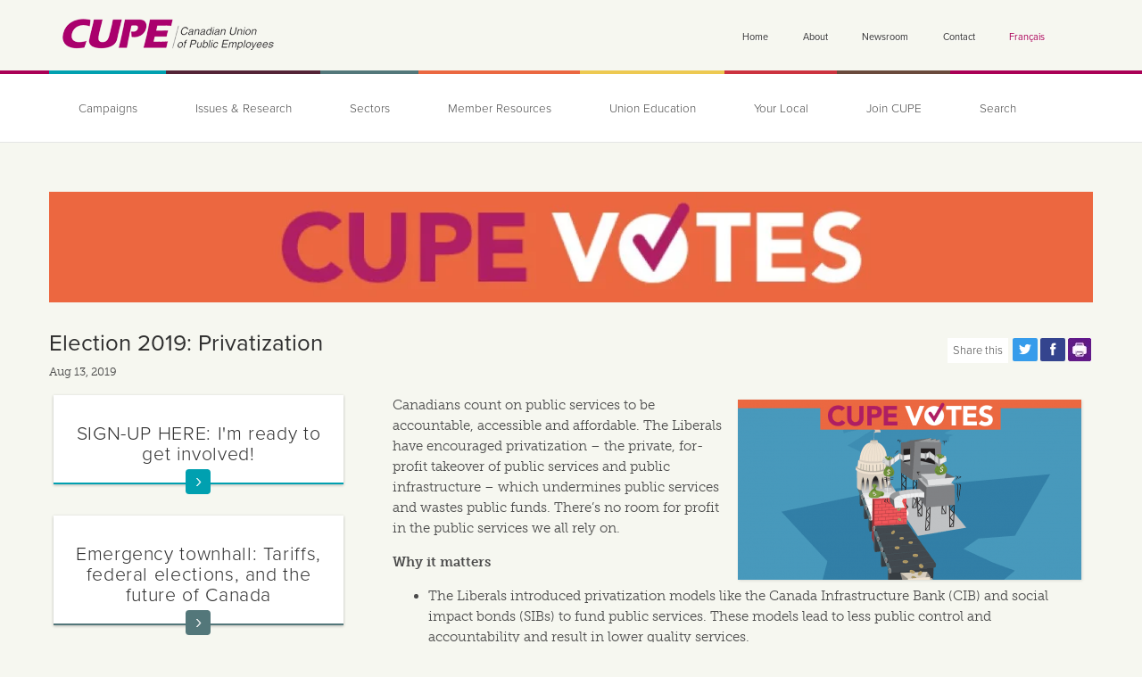

--- FILE ---
content_type: text/html; charset=utf-8
request_url: https://cupe.ca/election-2019-privatization
body_size: 37689
content:
<!doctype html>

<!--[if IE 7]>    <html class="no-js ie7 oldie" lang="en" 
  xmlns:fb="http://ogp.me/ns/fb#"
  xmlns:og="http://ogp.me/ns#"
  xmlns:article="http://ogp.me/ns/article#"
  xmlns:book="http://ogp.me/ns/book#"
  xmlns:profile="http://ogp.me/ns/profile#"
  xmlns:video="http://ogp.me/ns/video#"
  xmlns:product="http://ogp.me/ns/product#"  lang="en" dir="ltr"> <![endif]-->
<!--[if IE 8]>    <html class="no-js ie8 oldie" lang="en" 
  xmlns:fb="http://ogp.me/ns/fb#"
  xmlns:og="http://ogp.me/ns#"
  xmlns:article="http://ogp.me/ns/article#"
  xmlns:book="http://ogp.me/ns/book#"
  xmlns:profile="http://ogp.me/ns/profile#"
  xmlns:video="http://ogp.me/ns/video#"
  xmlns:product="http://ogp.me/ns/product#"  lang="en" dir="ltr"> <![endif]-->
<!--[if IE 9]> <html class="no-js ie9" lang="en" 
  xmlns:fb="http://ogp.me/ns/fb#"
  xmlns:og="http://ogp.me/ns#"
  xmlns:article="http://ogp.me/ns/article#"
  xmlns:book="http://ogp.me/ns/book#"
  xmlns:profile="http://ogp.me/ns/profile#"
  xmlns:video="http://ogp.me/ns/video#"
  xmlns:product="http://ogp.me/ns/product#"  lang="en" dir="ltr"> <![endif]-->
<!--[if gt IE 9]><!--> <html class="no-js" lang="en" 
  xmlns:fb="http://ogp.me/ns/fb#"
  xmlns:og="http://ogp.me/ns#"
  xmlns:article="http://ogp.me/ns/article#"
  xmlns:book="http://ogp.me/ns/book#"
  xmlns:profile="http://ogp.me/ns/profile#"
  xmlns:video="http://ogp.me/ns/video#"
  xmlns:product="http://ogp.me/ns/product#"  lang="en" dir="ltr"> <!--<![endif]-->
<head>
<title>Election 2019: Privatization | Canadian Union of Public Employees</title>
<meta http-equiv="Content-Type" content="text/html; charset=utf-8" />
<link rel="shortcut icon" href="https://cupe.ca/sites/default/themes/cupe_mothership/favicon.ico" />
<script>dataLayer = [{"entityType":"node","entityBundle":"basic_page","entityId":"64343","entityLabel":"Election 2019: Privatization","entityName":"iclysdale","entityCreated":"1565728197","entityStatus":"1","entityTaxonomy":{"subject":"51 Privatization ","type":"236 CUPE votes ","cupe_ia":"104 Member Resources ","format":"23 Text "},"drupalLanguage":"en","userUid":0}];</script>
<meta property="og:image:width" content="1200" />
<meta property="og:image:height" content="627" />
<meta name="description" content="Canadians count on public services to be accountable, accessible and affordable. The Liberals have encouraged privatization – the private, for-profit takeover of public services and public infrastructure – which undermines public services and wastes public funds. There’s no room for profit in the public services we all rely on." />
<meta name="generator" content="Drupal 7 (http://drupal.org)" />
<link rel="image_src" href="https://cupe.ca/sites/default/files/node_representative_image/privatization-cupevotes.png" />
<meta name="rights" content="© Canadian Union of Public Employees." />
<link rel="canonical" href="https://cupe.ca/election-2019-privatization" />
<link rel="shortlink" href="https://cupe.ca/node/64343" />
<meta property="fb:app_id" content="1458864651003658" />
<meta property="og:site_name" content="Canadian Union of Public Employees" />
<meta property="og:type" content="article" />
<meta property="og:title" content="Election 2019: Privatization" />
<meta property="og:url" content="https://cupe.ca/election-2019-privatization" />
<meta property="og:description" content="Canadians count on public services to be accountable, accessible and affordable. The Liberals have encouraged privatization – the private, for-profit takeover of public services and public infrastructure – which undermines public services and wastes public funds. There’s no room for profit in the public services we all rely on." />
<meta property="og:image" content="https://cupe.ca/sites/default/files/node_representative_image/privatization-cupevotes.png" />
<meta property="og:image:secure_url" content="https://cupe.ca/sites/default/files/node_representative_image/privatization-cupevotes.png" />
<meta name="twitter:card" content="summary_large_image" />
<meta name="twitter:site" content="@cupenat" />
<meta name="twitter:site:id" content="@cupenat" />
<meta name="twitter:title" content="Election 2019: Privatization" />
<meta name="twitter:url" content="https://cupe.ca/election-2019-privatization" />
<meta name="twitter:description" content="Canadians count on public services to be accountable, accessible and affordable. The Liberals have encouraged privatization – the private, for-profit takeover of public services and public infrastructure – which undermines public services and wastes public funds. There’s no room for profit in the public services we all rely on." />
<meta name="twitter:image" content="https://cupe.ca/sites/default/files/node_representative_image/privatization-cupevotes.png" />
<link rel="apple-touch-icon" sizes="144x144" href="https://cupe.ca/sites/default/themes/cupe_mothership/apple-touch-icon-144x144.png"><link rel="apple-touch-icon" sizes="114x114" href="https://cupe.ca/sites/default/themes/cupe_mothership/apple-touch-icon-114x114.png">
<link rel="apple-touch-icon" sizes="72x72" href="https://cupe.ca/sites/default/themes/cupe_mothership/apple-touch-icon-72x72.png">
<link rel="apple-touch-icon" href="https://cupe.ca/sites/default/themes/cupe_mothership/apple-touch-icon.png">
<link rel="apple-touch-startup-image" href="https://cupe.ca/sites/default/themes/cupe_mothership/apple-startup.png">
<meta name="MobileOptimized" content="width">
<meta name="HandheldFriendly" content="true"><meta name="viewport" content="width=device-width, initial-scale=1"><meta http-equiv="cleartype" content="on">
<meta http-equiv="X-UA-Compatible" content="IE=edge,chrome=1"><script type="text/javascript">(window.NREUM||(NREUM={})).init={privacy:{cookies_enabled:true},ajax:{deny_list:["bam.nr-data.net"]},feature_flags:["soft_nav"],distributed_tracing:{enabled:true}};(window.NREUM||(NREUM={})).loader_config={agentID:"594337227",accountID:"3482286",trustKey:"66686",xpid:"VwIPU1RbDhAFUFhaBgAGX1Q=",licenseKey:"NRJS-c32ee76d12eac246731",applicationID:"549811190",browserID:"594337227"};;/*! For license information please see nr-loader-spa-1.308.0.min.js.LICENSE.txt */
(()=>{var e,t,r={384:(e,t,r)=>{"use strict";r.d(t,{NT:()=>a,US:()=>u,Zm:()=>o,bQ:()=>d,dV:()=>c,pV:()=>l});var n=r(6154),i=r(1863),s=r(1910);const a={beacon:"bam.nr-data.net",errorBeacon:"bam.nr-data.net"};function o(){return n.gm.NREUM||(n.gm.NREUM={}),void 0===n.gm.newrelic&&(n.gm.newrelic=n.gm.NREUM),n.gm.NREUM}function c(){let e=o();return e.o||(e.o={ST:n.gm.setTimeout,SI:n.gm.setImmediate||n.gm.setInterval,CT:n.gm.clearTimeout,XHR:n.gm.XMLHttpRequest,REQ:n.gm.Request,EV:n.gm.Event,PR:n.gm.Promise,MO:n.gm.MutationObserver,FETCH:n.gm.fetch,WS:n.gm.WebSocket},(0,s.i)(...Object.values(e.o))),e}function d(e,t){let r=o();r.initializedAgents??={},t.initializedAt={ms:(0,i.t)(),date:new Date},r.initializedAgents[e]=t}function u(e,t){o()[e]=t}function l(){return function(){let e=o();const t=e.info||{};e.info={beacon:a.beacon,errorBeacon:a.errorBeacon,...t}}(),function(){let e=o();const t=e.init||{};e.init={...t}}(),c(),function(){let e=o();const t=e.loader_config||{};e.loader_config={...t}}(),o()}},782:(e,t,r)=>{"use strict";r.d(t,{T:()=>n});const n=r(860).K7.pageViewTiming},860:(e,t,r)=>{"use strict";r.d(t,{$J:()=>u,K7:()=>c,P3:()=>d,XX:()=>i,Yy:()=>o,df:()=>s,qY:()=>n,v4:()=>a});const n="events",i="jserrors",s="browser/blobs",a="rum",o="browser/logs",c={ajax:"ajax",genericEvents:"generic_events",jserrors:i,logging:"logging",metrics:"metrics",pageAction:"page_action",pageViewEvent:"page_view_event",pageViewTiming:"page_view_timing",sessionReplay:"session_replay",sessionTrace:"session_trace",softNav:"soft_navigations",spa:"spa"},d={[c.pageViewEvent]:1,[c.pageViewTiming]:2,[c.metrics]:3,[c.jserrors]:4,[c.spa]:5,[c.ajax]:6,[c.sessionTrace]:7,[c.softNav]:8,[c.sessionReplay]:9,[c.logging]:10,[c.genericEvents]:11},u={[c.pageViewEvent]:a,[c.pageViewTiming]:n,[c.ajax]:n,[c.spa]:n,[c.softNav]:n,[c.metrics]:i,[c.jserrors]:i,[c.sessionTrace]:s,[c.sessionReplay]:s,[c.logging]:o,[c.genericEvents]:"ins"}},944:(e,t,r)=>{"use strict";r.d(t,{R:()=>i});var n=r(3241);function i(e,t){"function"==typeof console.debug&&(console.debug("New Relic Warning: https://github.com/newrelic/newrelic-browser-agent/blob/main/docs/warning-codes.md#".concat(e),t),(0,n.W)({agentIdentifier:null,drained:null,type:"data",name:"warn",feature:"warn",data:{code:e,secondary:t}}))}},993:(e,t,r)=>{"use strict";r.d(t,{A$:()=>s,ET:()=>a,TZ:()=>o,p_:()=>i});var n=r(860);const i={ERROR:"ERROR",WARN:"WARN",INFO:"INFO",DEBUG:"DEBUG",TRACE:"TRACE"},s={OFF:0,ERROR:1,WARN:2,INFO:3,DEBUG:4,TRACE:5},a="log",o=n.K7.logging},1541:(e,t,r)=>{"use strict";r.d(t,{U:()=>i,f:()=>n});const n={MFE:"MFE",BA:"BA"};function i(e,t){if(2!==t?.harvestEndpointVersion)return{};const r=t.agentRef.runtime.appMetadata.agents[0].entityGuid;return e?{"source.id":e.id,"source.name":e.name,"source.type":e.type,"parent.id":e.parent?.id||r,"parent.type":e.parent?.type||n.BA}:{"entity.guid":r,appId:t.agentRef.info.applicationID}}},1687:(e,t,r)=>{"use strict";r.d(t,{Ak:()=>d,Ze:()=>h,x3:()=>u});var n=r(3241),i=r(7836),s=r(3606),a=r(860),o=r(2646);const c={};function d(e,t){const r={staged:!1,priority:a.P3[t]||0};l(e),c[e].get(t)||c[e].set(t,r)}function u(e,t){e&&c[e]&&(c[e].get(t)&&c[e].delete(t),p(e,t,!1),c[e].size&&f(e))}function l(e){if(!e)throw new Error("agentIdentifier required");c[e]||(c[e]=new Map)}function h(e="",t="feature",r=!1){if(l(e),!e||!c[e].get(t)||r)return p(e,t);c[e].get(t).staged=!0,f(e)}function f(e){const t=Array.from(c[e]);t.every(([e,t])=>t.staged)&&(t.sort((e,t)=>e[1].priority-t[1].priority),t.forEach(([t])=>{c[e].delete(t),p(e,t)}))}function p(e,t,r=!0){const a=e?i.ee.get(e):i.ee,c=s.i.handlers;if(!a.aborted&&a.backlog&&c){if((0,n.W)({agentIdentifier:e,type:"lifecycle",name:"drain",feature:t}),r){const e=a.backlog[t],r=c[t];if(r){for(let t=0;e&&t<e.length;++t)g(e[t],r);Object.entries(r).forEach(([e,t])=>{Object.values(t||{}).forEach(t=>{t[0]?.on&&t[0]?.context()instanceof o.y&&t[0].on(e,t[1])})})}}a.isolatedBacklog||delete c[t],a.backlog[t]=null,a.emit("drain-"+t,[])}}function g(e,t){var r=e[1];Object.values(t[r]||{}).forEach(t=>{var r=e[0];if(t[0]===r){var n=t[1],i=e[3],s=e[2];n.apply(i,s)}})}},1738:(e,t,r)=>{"use strict";r.d(t,{U:()=>f,Y:()=>h});var n=r(3241),i=r(9908),s=r(1863),a=r(944),o=r(5701),c=r(3969),d=r(8362),u=r(860),l=r(4261);function h(e,t,r,s){const h=s||r;!h||h[e]&&h[e]!==d.d.prototype[e]||(h[e]=function(){(0,i.p)(c.xV,["API/"+e+"/called"],void 0,u.K7.metrics,r.ee),(0,n.W)({agentIdentifier:r.agentIdentifier,drained:!!o.B?.[r.agentIdentifier],type:"data",name:"api",feature:l.Pl+e,data:{}});try{return t.apply(this,arguments)}catch(e){(0,a.R)(23,e)}})}function f(e,t,r,n,a){const o=e.info;null===r?delete o.jsAttributes[t]:o.jsAttributes[t]=r,(a||null===r)&&(0,i.p)(l.Pl+n,[(0,s.t)(),t,r],void 0,"session",e.ee)}},1741:(e,t,r)=>{"use strict";r.d(t,{W:()=>s});var n=r(944),i=r(4261);class s{#e(e,...t){if(this[e]!==s.prototype[e])return this[e](...t);(0,n.R)(35,e)}addPageAction(e,t){return this.#e(i.hG,e,t)}register(e){return this.#e(i.eY,e)}recordCustomEvent(e,t){return this.#e(i.fF,e,t)}setPageViewName(e,t){return this.#e(i.Fw,e,t)}setCustomAttribute(e,t,r){return this.#e(i.cD,e,t,r)}noticeError(e,t){return this.#e(i.o5,e,t)}setUserId(e,t=!1){return this.#e(i.Dl,e,t)}setApplicationVersion(e){return this.#e(i.nb,e)}setErrorHandler(e){return this.#e(i.bt,e)}addRelease(e,t){return this.#e(i.k6,e,t)}log(e,t){return this.#e(i.$9,e,t)}start(){return this.#e(i.d3)}finished(e){return this.#e(i.BL,e)}recordReplay(){return this.#e(i.CH)}pauseReplay(){return this.#e(i.Tb)}addToTrace(e){return this.#e(i.U2,e)}setCurrentRouteName(e){return this.#e(i.PA,e)}interaction(e){return this.#e(i.dT,e)}wrapLogger(e,t,r){return this.#e(i.Wb,e,t,r)}measure(e,t){return this.#e(i.V1,e,t)}consent(e){return this.#e(i.Pv,e)}}},1863:(e,t,r)=>{"use strict";function n(){return Math.floor(performance.now())}r.d(t,{t:()=>n})},1910:(e,t,r)=>{"use strict";r.d(t,{i:()=>s});var n=r(944);const i=new Map;function s(...e){return e.every(e=>{if(i.has(e))return i.get(e);const t="function"==typeof e?e.toString():"",r=t.includes("[native code]"),s=t.includes("nrWrapper");return r||s||(0,n.R)(64,e?.name||t),i.set(e,r),r})}},2555:(e,t,r)=>{"use strict";r.d(t,{D:()=>o,f:()=>a});var n=r(384),i=r(8122);const s={beacon:n.NT.beacon,errorBeacon:n.NT.errorBeacon,licenseKey:void 0,applicationID:void 0,sa:void 0,queueTime:void 0,applicationTime:void 0,ttGuid:void 0,user:void 0,account:void 0,product:void 0,extra:void 0,jsAttributes:{},userAttributes:void 0,atts:void 0,transactionName:void 0,tNamePlain:void 0};function a(e){try{return!!e.licenseKey&&!!e.errorBeacon&&!!e.applicationID}catch(e){return!1}}const o=e=>(0,i.a)(e,s)},2614:(e,t,r)=>{"use strict";r.d(t,{BB:()=>a,H3:()=>n,g:()=>d,iL:()=>c,tS:()=>o,uh:()=>i,wk:()=>s});const n="NRBA",i="SESSION",s=144e5,a=18e5,o={STARTED:"session-started",PAUSE:"session-pause",RESET:"session-reset",RESUME:"session-resume",UPDATE:"session-update"},c={SAME_TAB:"same-tab",CROSS_TAB:"cross-tab"},d={OFF:0,FULL:1,ERROR:2}},2646:(e,t,r)=>{"use strict";r.d(t,{y:()=>n});class n{constructor(e){this.contextId=e}}},2843:(e,t,r)=>{"use strict";r.d(t,{G:()=>s,u:()=>i});var n=r(3878);function i(e,t=!1,r,i){(0,n.DD)("visibilitychange",function(){if(t)return void("hidden"===document.visibilityState&&e());e(document.visibilityState)},r,i)}function s(e,t,r){(0,n.sp)("pagehide",e,t,r)}},3241:(e,t,r)=>{"use strict";r.d(t,{W:()=>s});var n=r(6154);const i="newrelic";function s(e={}){try{n.gm.dispatchEvent(new CustomEvent(i,{detail:e}))}catch(e){}}},3304:(e,t,r)=>{"use strict";r.d(t,{A:()=>s});var n=r(7836);const i=()=>{const e=new WeakSet;return(t,r)=>{if("object"==typeof r&&null!==r){if(e.has(r))return;e.add(r)}return r}};function s(e){try{return JSON.stringify(e,i())??""}catch(e){try{n.ee.emit("internal-error",[e])}catch(e){}return""}}},3333:(e,t,r)=>{"use strict";r.d(t,{$v:()=>u,TZ:()=>n,Xh:()=>c,Zp:()=>i,kd:()=>d,mq:()=>o,nf:()=>a,qN:()=>s});const n=r(860).K7.genericEvents,i=["auxclick","click","copy","keydown","paste","scrollend"],s=["focus","blur"],a=4,o=1e3,c=2e3,d=["PageAction","UserAction","BrowserPerformance"],u={RESOURCES:"experimental.resources",REGISTER:"register"}},3434:(e,t,r)=>{"use strict";r.d(t,{Jt:()=>s,YM:()=>d});var n=r(7836),i=r(5607);const s="nr@original:".concat(i.W),a=50;var o=Object.prototype.hasOwnProperty,c=!1;function d(e,t){return e||(e=n.ee),r.inPlace=function(e,t,n,i,s){n||(n="");const a="-"===n.charAt(0);for(let o=0;o<t.length;o++){const c=t[o],d=e[c];l(d)||(e[c]=r(d,a?c+n:n,i,c,s))}},r.flag=s,r;function r(t,r,n,c,d){return l(t)?t:(r||(r=""),nrWrapper[s]=t,function(e,t,r){if(Object.defineProperty&&Object.keys)try{return Object.keys(e).forEach(function(r){Object.defineProperty(t,r,{get:function(){return e[r]},set:function(t){return e[r]=t,t}})}),t}catch(e){u([e],r)}for(var n in e)o.call(e,n)&&(t[n]=e[n])}(t,nrWrapper,e),nrWrapper);function nrWrapper(){var s,o,l,h;let f;try{o=this,s=[...arguments],l="function"==typeof n?n(s,o):n||{}}catch(t){u([t,"",[s,o,c],l],e)}i(r+"start",[s,o,c],l,d);const p=performance.now();let g;try{return h=t.apply(o,s),g=performance.now(),h}catch(e){throw g=performance.now(),i(r+"err",[s,o,e],l,d),f=e,f}finally{const e=g-p,t={start:p,end:g,duration:e,isLongTask:e>=a,methodName:c,thrownError:f};t.isLongTask&&i("long-task",[t,o],l,d),i(r+"end",[s,o,h],l,d)}}}function i(r,n,i,s){if(!c||t){var a=c;c=!0;try{e.emit(r,n,i,t,s)}catch(t){u([t,r,n,i],e)}c=a}}}function u(e,t){t||(t=n.ee);try{t.emit("internal-error",e)}catch(e){}}function l(e){return!(e&&"function"==typeof e&&e.apply&&!e[s])}},3606:(e,t,r)=>{"use strict";r.d(t,{i:()=>s});var n=r(9908);s.on=a;var i=s.handlers={};function s(e,t,r,s){a(s||n.d,i,e,t,r)}function a(e,t,r,i,s){s||(s="feature"),e||(e=n.d);var a=t[s]=t[s]||{};(a[r]=a[r]||[]).push([e,i])}},3738:(e,t,r)=>{"use strict";r.d(t,{He:()=>i,Kp:()=>o,Lc:()=>d,Rz:()=>u,TZ:()=>n,bD:()=>s,d3:()=>a,jx:()=>l,sl:()=>h,uP:()=>c});const n=r(860).K7.sessionTrace,i="bstResource",s="resource",a="-start",o="-end",c="fn"+a,d="fn"+o,u="pushState",l=1e3,h=3e4},3785:(e,t,r)=>{"use strict";r.d(t,{R:()=>c,b:()=>d});var n=r(9908),i=r(1863),s=r(860),a=r(3969),o=r(993);function c(e,t,r={},c=o.p_.INFO,d=!0,u,l=(0,i.t)()){(0,n.p)(a.xV,["API/logging/".concat(c.toLowerCase(),"/called")],void 0,s.K7.metrics,e),(0,n.p)(o.ET,[l,t,r,c,d,u],void 0,s.K7.logging,e)}function d(e){return"string"==typeof e&&Object.values(o.p_).some(t=>t===e.toUpperCase().trim())}},3878:(e,t,r)=>{"use strict";function n(e,t){return{capture:e,passive:!1,signal:t}}function i(e,t,r=!1,i){window.addEventListener(e,t,n(r,i))}function s(e,t,r=!1,i){document.addEventListener(e,t,n(r,i))}r.d(t,{DD:()=>s,jT:()=>n,sp:()=>i})},3962:(e,t,r)=>{"use strict";r.d(t,{AM:()=>a,O2:()=>l,OV:()=>s,Qu:()=>h,TZ:()=>c,ih:()=>f,pP:()=>o,t1:()=>u,tC:()=>i,wD:()=>d});var n=r(860);const i=["click","keydown","submit"],s="popstate",a="api",o="initialPageLoad",c=n.K7.softNav,d=5e3,u=500,l={INITIAL_PAGE_LOAD:"",ROUTE_CHANGE:1,UNSPECIFIED:2},h={INTERACTION:1,AJAX:2,CUSTOM_END:3,CUSTOM_TRACER:4},f={IP:"in progress",PF:"pending finish",FIN:"finished",CAN:"cancelled"}},3969:(e,t,r)=>{"use strict";r.d(t,{TZ:()=>n,XG:()=>o,rs:()=>i,xV:()=>a,z_:()=>s});const n=r(860).K7.metrics,i="sm",s="cm",a="storeSupportabilityMetrics",o="storeEventMetrics"},4234:(e,t,r)=>{"use strict";r.d(t,{W:()=>s});var n=r(7836),i=r(1687);class s{constructor(e,t){this.agentIdentifier=e,this.ee=n.ee.get(e),this.featureName=t,this.blocked=!1}deregisterDrain(){(0,i.x3)(this.agentIdentifier,this.featureName)}}},4261:(e,t,r)=>{"use strict";r.d(t,{$9:()=>u,BL:()=>c,CH:()=>p,Dl:()=>R,Fw:()=>w,PA:()=>v,Pl:()=>n,Pv:()=>A,Tb:()=>h,U2:()=>a,V1:()=>E,Wb:()=>T,bt:()=>y,cD:()=>b,d3:()=>x,dT:()=>d,eY:()=>g,fF:()=>f,hG:()=>s,hw:()=>i,k6:()=>o,nb:()=>m,o5:()=>l});const n="api-",i=n+"ixn-",s="addPageAction",a="addToTrace",o="addRelease",c="finished",d="interaction",u="log",l="noticeError",h="pauseReplay",f="recordCustomEvent",p="recordReplay",g="register",m="setApplicationVersion",v="setCurrentRouteName",b="setCustomAttribute",y="setErrorHandler",w="setPageViewName",R="setUserId",x="start",T="wrapLogger",E="measure",A="consent"},5205:(e,t,r)=>{"use strict";r.d(t,{j:()=>S});var n=r(384),i=r(1741);var s=r(2555),a=r(3333);const o=e=>{if(!e||"string"!=typeof e)return!1;try{document.createDocumentFragment().querySelector(e)}catch{return!1}return!0};var c=r(2614),d=r(944),u=r(8122);const l="[data-nr-mask]",h=e=>(0,u.a)(e,(()=>{const e={feature_flags:[],experimental:{allow_registered_children:!1,resources:!1},mask_selector:"*",block_selector:"[data-nr-block]",mask_input_options:{color:!1,date:!1,"datetime-local":!1,email:!1,month:!1,number:!1,range:!1,search:!1,tel:!1,text:!1,time:!1,url:!1,week:!1,textarea:!1,select:!1,password:!0}};return{ajax:{deny_list:void 0,block_internal:!0,enabled:!0,autoStart:!0},api:{get allow_registered_children(){return e.feature_flags.includes(a.$v.REGISTER)||e.experimental.allow_registered_children},set allow_registered_children(t){e.experimental.allow_registered_children=t},duplicate_registered_data:!1},browser_consent_mode:{enabled:!1},distributed_tracing:{enabled:void 0,exclude_newrelic_header:void 0,cors_use_newrelic_header:void 0,cors_use_tracecontext_headers:void 0,allowed_origins:void 0},get feature_flags(){return e.feature_flags},set feature_flags(t){e.feature_flags=t},generic_events:{enabled:!0,autoStart:!0},harvest:{interval:30},jserrors:{enabled:!0,autoStart:!0},logging:{enabled:!0,autoStart:!0},metrics:{enabled:!0,autoStart:!0},obfuscate:void 0,page_action:{enabled:!0},page_view_event:{enabled:!0,autoStart:!0},page_view_timing:{enabled:!0,autoStart:!0},performance:{capture_marks:!1,capture_measures:!1,capture_detail:!0,resources:{get enabled(){return e.feature_flags.includes(a.$v.RESOURCES)||e.experimental.resources},set enabled(t){e.experimental.resources=t},asset_types:[],first_party_domains:[],ignore_newrelic:!0}},privacy:{cookies_enabled:!0},proxy:{assets:void 0,beacon:void 0},session:{expiresMs:c.wk,inactiveMs:c.BB},session_replay:{autoStart:!0,enabled:!1,preload:!1,sampling_rate:10,error_sampling_rate:100,collect_fonts:!1,inline_images:!1,fix_stylesheets:!0,mask_all_inputs:!0,get mask_text_selector(){return e.mask_selector},set mask_text_selector(t){o(t)?e.mask_selector="".concat(t,",").concat(l):""===t||null===t?e.mask_selector=l:(0,d.R)(5,t)},get block_class(){return"nr-block"},get ignore_class(){return"nr-ignore"},get mask_text_class(){return"nr-mask"},get block_selector(){return e.block_selector},set block_selector(t){o(t)?e.block_selector+=",".concat(t):""!==t&&(0,d.R)(6,t)},get mask_input_options(){return e.mask_input_options},set mask_input_options(t){t&&"object"==typeof t?e.mask_input_options={...t,password:!0}:(0,d.R)(7,t)}},session_trace:{enabled:!0,autoStart:!0},soft_navigations:{enabled:!0,autoStart:!0},spa:{enabled:!0,autoStart:!0},ssl:void 0,user_actions:{enabled:!0,elementAttributes:["id","className","tagName","type"]}}})());var f=r(6154),p=r(9324);let g=0;const m={buildEnv:p.F3,distMethod:p.Xs,version:p.xv,originTime:f.WN},v={consented:!1},b={appMetadata:{},get consented(){return this.session?.state?.consent||v.consented},set consented(e){v.consented=e},customTransaction:void 0,denyList:void 0,disabled:!1,harvester:void 0,isolatedBacklog:!1,isRecording:!1,loaderType:void 0,maxBytes:3e4,obfuscator:void 0,onerror:void 0,ptid:void 0,releaseIds:{},session:void 0,timeKeeper:void 0,registeredEntities:[],jsAttributesMetadata:{bytes:0},get harvestCount(){return++g}},y=e=>{const t=(0,u.a)(e,b),r=Object.keys(m).reduce((e,t)=>(e[t]={value:m[t],writable:!1,configurable:!0,enumerable:!0},e),{});return Object.defineProperties(t,r)};var w=r(5701);const R=e=>{const t=e.startsWith("http");e+="/",r.p=t?e:"https://"+e};var x=r(7836),T=r(3241);const E={accountID:void 0,trustKey:void 0,agentID:void 0,licenseKey:void 0,applicationID:void 0,xpid:void 0},A=e=>(0,u.a)(e,E),_=new Set;function S(e,t={},r,a){let{init:o,info:c,loader_config:d,runtime:u={},exposed:l=!0}=t;if(!c){const e=(0,n.pV)();o=e.init,c=e.info,d=e.loader_config}e.init=h(o||{}),e.loader_config=A(d||{}),c.jsAttributes??={},f.bv&&(c.jsAttributes.isWorker=!0),e.info=(0,s.D)(c);const p=e.init,g=[c.beacon,c.errorBeacon];_.has(e.agentIdentifier)||(p.proxy.assets&&(R(p.proxy.assets),g.push(p.proxy.assets)),p.proxy.beacon&&g.push(p.proxy.beacon),e.beacons=[...g],function(e){const t=(0,n.pV)();Object.getOwnPropertyNames(i.W.prototype).forEach(r=>{const n=i.W.prototype[r];if("function"!=typeof n||"constructor"===n)return;let s=t[r];e[r]&&!1!==e.exposed&&"micro-agent"!==e.runtime?.loaderType&&(t[r]=(...t)=>{const n=e[r](...t);return s?s(...t):n})})}(e),(0,n.US)("activatedFeatures",w.B)),u.denyList=[...p.ajax.deny_list||[],...p.ajax.block_internal?g:[]],u.ptid=e.agentIdentifier,u.loaderType=r,e.runtime=y(u),_.has(e.agentIdentifier)||(e.ee=x.ee.get(e.agentIdentifier),e.exposed=l,(0,T.W)({agentIdentifier:e.agentIdentifier,drained:!!w.B?.[e.agentIdentifier],type:"lifecycle",name:"initialize",feature:void 0,data:e.config})),_.add(e.agentIdentifier)}},5270:(e,t,r)=>{"use strict";r.d(t,{Aw:()=>a,SR:()=>s,rF:()=>o});var n=r(384),i=r(7767);function s(e){return!!(0,n.dV)().o.MO&&(0,i.V)(e)&&!0===e?.session_trace.enabled}function a(e){return!0===e?.session_replay.preload&&s(e)}function o(e,t){try{if("string"==typeof t?.type){if("password"===t.type.toLowerCase())return"*".repeat(e?.length||0);if(void 0!==t?.dataset?.nrUnmask||t?.classList?.contains("nr-unmask"))return e}}catch(e){}return"string"==typeof e?e.replace(/[\S]/g,"*"):"*".repeat(e?.length||0)}},5289:(e,t,r)=>{"use strict";r.d(t,{GG:()=>a,Qr:()=>c,sB:()=>o});var n=r(3878),i=r(6389);function s(){return"undefined"==typeof document||"complete"===document.readyState}function a(e,t){if(s())return e();const r=(0,i.J)(e),a=setInterval(()=>{s()&&(clearInterval(a),r())},500);(0,n.sp)("load",r,t)}function o(e){if(s())return e();(0,n.DD)("DOMContentLoaded",e)}function c(e){if(s())return e();(0,n.sp)("popstate",e)}},5607:(e,t,r)=>{"use strict";r.d(t,{W:()=>n});const n=(0,r(9566).bz)()},5701:(e,t,r)=>{"use strict";r.d(t,{B:()=>s,t:()=>a});var n=r(3241);const i=new Set,s={};function a(e,t){const r=t.agentIdentifier;s[r]??={},e&&"object"==typeof e&&(i.has(r)||(t.ee.emit("rumresp",[e]),s[r]=e,i.add(r),(0,n.W)({agentIdentifier:r,loaded:!0,drained:!0,type:"lifecycle",name:"load",feature:void 0,data:e})))}},6154:(e,t,r)=>{"use strict";r.d(t,{OF:()=>d,RI:()=>i,WN:()=>h,bv:()=>s,eN:()=>f,gm:()=>a,lR:()=>l,m:()=>c,mw:()=>o,sb:()=>u});var n=r(1863);const i="undefined"!=typeof window&&!!window.document,s="undefined"!=typeof WorkerGlobalScope&&("undefined"!=typeof self&&self instanceof WorkerGlobalScope&&self.navigator instanceof WorkerNavigator||"undefined"!=typeof globalThis&&globalThis instanceof WorkerGlobalScope&&globalThis.navigator instanceof WorkerNavigator),a=i?window:"undefined"!=typeof WorkerGlobalScope&&("undefined"!=typeof self&&self instanceof WorkerGlobalScope&&self||"undefined"!=typeof globalThis&&globalThis instanceof WorkerGlobalScope&&globalThis),o=Boolean("hidden"===a?.document?.visibilityState),c=""+a?.location,d=/iPad|iPhone|iPod/.test(a.navigator?.userAgent),u=d&&"undefined"==typeof SharedWorker,l=(()=>{const e=a.navigator?.userAgent?.match(/Firefox[/\s](\d+\.\d+)/);return Array.isArray(e)&&e.length>=2?+e[1]:0})(),h=Date.now()-(0,n.t)(),f=()=>"undefined"!=typeof PerformanceNavigationTiming&&a?.performance?.getEntriesByType("navigation")?.[0]?.responseStart},6344:(e,t,r)=>{"use strict";r.d(t,{BB:()=>u,Qb:()=>l,TZ:()=>i,Ug:()=>a,Vh:()=>s,_s:()=>o,bc:()=>d,yP:()=>c});var n=r(2614);const i=r(860).K7.sessionReplay,s="errorDuringReplay",a=.12,o={DomContentLoaded:0,Load:1,FullSnapshot:2,IncrementalSnapshot:3,Meta:4,Custom:5},c={[n.g.ERROR]:15e3,[n.g.FULL]:3e5,[n.g.OFF]:0},d={RESET:{message:"Session was reset",sm:"Reset"},IMPORT:{message:"Recorder failed to import",sm:"Import"},TOO_MANY:{message:"429: Too Many Requests",sm:"Too-Many"},TOO_BIG:{message:"Payload was too large",sm:"Too-Big"},CROSS_TAB:{message:"Session Entity was set to OFF on another tab",sm:"Cross-Tab"},ENTITLEMENTS:{message:"Session Replay is not allowed and will not be started",sm:"Entitlement"}},u=5e3,l={API:"api",RESUME:"resume",SWITCH_TO_FULL:"switchToFull",INITIALIZE:"initialize",PRELOAD:"preload"}},6389:(e,t,r)=>{"use strict";function n(e,t=500,r={}){const n=r?.leading||!1;let i;return(...r)=>{n&&void 0===i&&(e.apply(this,r),i=setTimeout(()=>{i=clearTimeout(i)},t)),n||(clearTimeout(i),i=setTimeout(()=>{e.apply(this,r)},t))}}function i(e){let t=!1;return(...r)=>{t||(t=!0,e.apply(this,r))}}r.d(t,{J:()=>i,s:()=>n})},6630:(e,t,r)=>{"use strict";r.d(t,{T:()=>n});const n=r(860).K7.pageViewEvent},6774:(e,t,r)=>{"use strict";r.d(t,{T:()=>n});const n=r(860).K7.jserrors},7295:(e,t,r)=>{"use strict";r.d(t,{Xv:()=>a,gX:()=>i,iW:()=>s});var n=[];function i(e){if(!e||s(e))return!1;if(0===n.length)return!0;if("*"===n[0].hostname)return!1;for(var t=0;t<n.length;t++){var r=n[t];if(r.hostname.test(e.hostname)&&r.pathname.test(e.pathname))return!1}return!0}function s(e){return void 0===e.hostname}function a(e){if(n=[],e&&e.length)for(var t=0;t<e.length;t++){let r=e[t];if(!r)continue;if("*"===r)return void(n=[{hostname:"*"}]);0===r.indexOf("http://")?r=r.substring(7):0===r.indexOf("https://")&&(r=r.substring(8));const i=r.indexOf("/");let s,a;i>0?(s=r.substring(0,i),a=r.substring(i)):(s=r,a="*");let[c]=s.split(":");n.push({hostname:o(c),pathname:o(a,!0)})}}function o(e,t=!1){const r=e.replace(/[.+?^${}()|[\]\\]/g,e=>"\\"+e).replace(/\*/g,".*?");return new RegExp((t?"^":"")+r+"$")}},7485:(e,t,r)=>{"use strict";r.d(t,{D:()=>i});var n=r(6154);function i(e){if(0===(e||"").indexOf("data:"))return{protocol:"data"};try{const t=new URL(e,location.href),r={port:t.port,hostname:t.hostname,pathname:t.pathname,search:t.search,protocol:t.protocol.slice(0,t.protocol.indexOf(":")),sameOrigin:t.protocol===n.gm?.location?.protocol&&t.host===n.gm?.location?.host};return r.port&&""!==r.port||("http:"===t.protocol&&(r.port="80"),"https:"===t.protocol&&(r.port="443")),r.pathname&&""!==r.pathname?r.pathname.startsWith("/")||(r.pathname="/".concat(r.pathname)):r.pathname="/",r}catch(e){return{}}}},7699:(e,t,r)=>{"use strict";r.d(t,{It:()=>s,KC:()=>o,No:()=>i,qh:()=>a});var n=r(860);const i=16e3,s=1e6,a="SESSION_ERROR",o={[n.K7.logging]:!0,[n.K7.genericEvents]:!1,[n.K7.jserrors]:!1,[n.K7.ajax]:!1}},7767:(e,t,r)=>{"use strict";r.d(t,{V:()=>i});var n=r(6154);const i=e=>n.RI&&!0===e?.privacy.cookies_enabled},7836:(e,t,r)=>{"use strict";r.d(t,{P:()=>o,ee:()=>c});var n=r(384),i=r(8990),s=r(2646),a=r(5607);const o="nr@context:".concat(a.W),c=function e(t,r){var n={},a={},u={},l=!1;try{l=16===r.length&&d.initializedAgents?.[r]?.runtime.isolatedBacklog}catch(e){}var h={on:p,addEventListener:p,removeEventListener:function(e,t){var r=n[e];if(!r)return;for(var i=0;i<r.length;i++)r[i]===t&&r.splice(i,1)},emit:function(e,r,n,i,s){!1!==s&&(s=!0);if(c.aborted&&!i)return;t&&s&&t.emit(e,r,n);var o=f(n);g(e).forEach(e=>{e.apply(o,r)});var d=v()[a[e]];d&&d.push([h,e,r,o]);return o},get:m,listeners:g,context:f,buffer:function(e,t){const r=v();if(t=t||"feature",h.aborted)return;Object.entries(e||{}).forEach(([e,n])=>{a[n]=t,t in r||(r[t]=[])})},abort:function(){h._aborted=!0,Object.keys(h.backlog).forEach(e=>{delete h.backlog[e]})},isBuffering:function(e){return!!v()[a[e]]},debugId:r,backlog:l?{}:t&&"object"==typeof t.backlog?t.backlog:{},isolatedBacklog:l};return Object.defineProperty(h,"aborted",{get:()=>{let e=h._aborted||!1;return e||(t&&(e=t.aborted),e)}}),h;function f(e){return e&&e instanceof s.y?e:e?(0,i.I)(e,o,()=>new s.y(o)):new s.y(o)}function p(e,t){n[e]=g(e).concat(t)}function g(e){return n[e]||[]}function m(t){return u[t]=u[t]||e(h,t)}function v(){return h.backlog}}(void 0,"globalEE"),d=(0,n.Zm)();d.ee||(d.ee=c)},8122:(e,t,r)=>{"use strict";r.d(t,{a:()=>i});var n=r(944);function i(e,t){try{if(!e||"object"!=typeof e)return(0,n.R)(3);if(!t||"object"!=typeof t)return(0,n.R)(4);const r=Object.create(Object.getPrototypeOf(t),Object.getOwnPropertyDescriptors(t)),s=0===Object.keys(r).length?e:r;for(let a in s)if(void 0!==e[a])try{if(null===e[a]){r[a]=null;continue}Array.isArray(e[a])&&Array.isArray(t[a])?r[a]=Array.from(new Set([...e[a],...t[a]])):"object"==typeof e[a]&&"object"==typeof t[a]?r[a]=i(e[a],t[a]):r[a]=e[a]}catch(e){r[a]||(0,n.R)(1,e)}return r}catch(e){(0,n.R)(2,e)}}},8139:(e,t,r)=>{"use strict";r.d(t,{u:()=>h});var n=r(7836),i=r(3434),s=r(8990),a=r(6154);const o={},c=a.gm.XMLHttpRequest,d="addEventListener",u="removeEventListener",l="nr@wrapped:".concat(n.P);function h(e){var t=function(e){return(e||n.ee).get("events")}(e);if(o[t.debugId]++)return t;o[t.debugId]=1;var r=(0,i.YM)(t,!0);function h(e){r.inPlace(e,[d,u],"-",p)}function p(e,t){return e[1]}return"getPrototypeOf"in Object&&(a.RI&&f(document,h),c&&f(c.prototype,h),f(a.gm,h)),t.on(d+"-start",function(e,t){var n=e[1];if(null!==n&&("function"==typeof n||"object"==typeof n)&&"newrelic"!==e[0]){var i=(0,s.I)(n,l,function(){var e={object:function(){if("function"!=typeof n.handleEvent)return;return n.handleEvent.apply(n,arguments)},function:n}[typeof n];return e?r(e,"fn-",null,e.name||"anonymous"):n});this.wrapped=e[1]=i}}),t.on(u+"-start",function(e){e[1]=this.wrapped||e[1]}),t}function f(e,t,...r){let n=e;for(;"object"==typeof n&&!Object.prototype.hasOwnProperty.call(n,d);)n=Object.getPrototypeOf(n);n&&t(n,...r)}},8362:(e,t,r)=>{"use strict";r.d(t,{d:()=>s});var n=r(9566),i=r(1741);class s extends i.W{agentIdentifier=(0,n.LA)(16)}},8374:(e,t,r)=>{r.nc=(()=>{try{return document?.currentScript?.nonce}catch(e){}return""})()},8990:(e,t,r)=>{"use strict";r.d(t,{I:()=>i});var n=Object.prototype.hasOwnProperty;function i(e,t,r){if(n.call(e,t))return e[t];var i=r();if(Object.defineProperty&&Object.keys)try{return Object.defineProperty(e,t,{value:i,writable:!0,enumerable:!1}),i}catch(e){}return e[t]=i,i}},9119:(e,t,r)=>{"use strict";r.d(t,{L:()=>s});var n=/([^?#]*)[^#]*(#[^?]*|$).*/,i=/([^?#]*)().*/;function s(e,t){return e?e.replace(t?n:i,"$1$2"):e}},9300:(e,t,r)=>{"use strict";r.d(t,{T:()=>n});const n=r(860).K7.ajax},9324:(e,t,r)=>{"use strict";r.d(t,{AJ:()=>a,F3:()=>i,Xs:()=>s,Yq:()=>o,xv:()=>n});const n="1.308.0",i="PROD",s="CDN",a="@newrelic/rrweb",o="1.0.1"},9566:(e,t,r)=>{"use strict";r.d(t,{LA:()=>o,ZF:()=>c,bz:()=>a,el:()=>d});var n=r(6154);const i="xxxxxxxx-xxxx-4xxx-yxxx-xxxxxxxxxxxx";function s(e,t){return e?15&e[t]:16*Math.random()|0}function a(){const e=n.gm?.crypto||n.gm?.msCrypto;let t,r=0;return e&&e.getRandomValues&&(t=e.getRandomValues(new Uint8Array(30))),i.split("").map(e=>"x"===e?s(t,r++).toString(16):"y"===e?(3&s()|8).toString(16):e).join("")}function o(e){const t=n.gm?.crypto||n.gm?.msCrypto;let r,i=0;t&&t.getRandomValues&&(r=t.getRandomValues(new Uint8Array(e)));const a=[];for(var o=0;o<e;o++)a.push(s(r,i++).toString(16));return a.join("")}function c(){return o(16)}function d(){return o(32)}},9908:(e,t,r)=>{"use strict";r.d(t,{d:()=>n,p:()=>i});var n=r(7836).ee.get("handle");function i(e,t,r,i,s){s?(s.buffer([e],i),s.emit(e,t,r)):(n.buffer([e],i),n.emit(e,t,r))}}},n={};function i(e){var t=n[e];if(void 0!==t)return t.exports;var s=n[e]={exports:{}};return r[e](s,s.exports,i),s.exports}i.m=r,i.d=(e,t)=>{for(var r in t)i.o(t,r)&&!i.o(e,r)&&Object.defineProperty(e,r,{enumerable:!0,get:t[r]})},i.f={},i.e=e=>Promise.all(Object.keys(i.f).reduce((t,r)=>(i.f[r](e,t),t),[])),i.u=e=>({212:"nr-spa-compressor",249:"nr-spa-recorder",478:"nr-spa"}[e]+"-1.308.0.min.js"),i.o=(e,t)=>Object.prototype.hasOwnProperty.call(e,t),e={},t="NRBA-1.308.0.PROD:",i.l=(r,n,s,a)=>{if(e[r])e[r].push(n);else{var o,c;if(void 0!==s)for(var d=document.getElementsByTagName("script"),u=0;u<d.length;u++){var l=d[u];if(l.getAttribute("src")==r||l.getAttribute("data-webpack")==t+s){o=l;break}}if(!o){c=!0;var h={478:"sha512-RSfSVnmHk59T/uIPbdSE0LPeqcEdF4/+XhfJdBuccH5rYMOEZDhFdtnh6X6nJk7hGpzHd9Ujhsy7lZEz/ORYCQ==",249:"sha512-ehJXhmntm85NSqW4MkhfQqmeKFulra3klDyY0OPDUE+sQ3GokHlPh1pmAzuNy//3j4ac6lzIbmXLvGQBMYmrkg==",212:"sha512-B9h4CR46ndKRgMBcK+j67uSR2RCnJfGefU+A7FrgR/k42ovXy5x/MAVFiSvFxuVeEk/pNLgvYGMp1cBSK/G6Fg=="};(o=document.createElement("script")).charset="utf-8",i.nc&&o.setAttribute("nonce",i.nc),o.setAttribute("data-webpack",t+s),o.src=r,0!==o.src.indexOf(window.location.origin+"/")&&(o.crossOrigin="anonymous"),h[a]&&(o.integrity=h[a])}e[r]=[n];var f=(t,n)=>{o.onerror=o.onload=null,clearTimeout(p);var i=e[r];if(delete e[r],o.parentNode&&o.parentNode.removeChild(o),i&&i.forEach(e=>e(n)),t)return t(n)},p=setTimeout(f.bind(null,void 0,{type:"timeout",target:o}),12e4);o.onerror=f.bind(null,o.onerror),o.onload=f.bind(null,o.onload),c&&document.head.appendChild(o)}},i.r=e=>{"undefined"!=typeof Symbol&&Symbol.toStringTag&&Object.defineProperty(e,Symbol.toStringTag,{value:"Module"}),Object.defineProperty(e,"__esModule",{value:!0})},i.p="https://js-agent.newrelic.com/",(()=>{var e={38:0,788:0};i.f.j=(t,r)=>{var n=i.o(e,t)?e[t]:void 0;if(0!==n)if(n)r.push(n[2]);else{var s=new Promise((r,i)=>n=e[t]=[r,i]);r.push(n[2]=s);var a=i.p+i.u(t),o=new Error;i.l(a,r=>{if(i.o(e,t)&&(0!==(n=e[t])&&(e[t]=void 0),n)){var s=r&&("load"===r.type?"missing":r.type),a=r&&r.target&&r.target.src;o.message="Loading chunk "+t+" failed: ("+s+": "+a+")",o.name="ChunkLoadError",o.type=s,o.request=a,n[1](o)}},"chunk-"+t,t)}};var t=(t,r)=>{var n,s,[a,o,c]=r,d=0;if(a.some(t=>0!==e[t])){for(n in o)i.o(o,n)&&(i.m[n]=o[n]);if(c)c(i)}for(t&&t(r);d<a.length;d++)s=a[d],i.o(e,s)&&e[s]&&e[s][0](),e[s]=0},r=self["webpackChunk:NRBA-1.308.0.PROD"]=self["webpackChunk:NRBA-1.308.0.PROD"]||[];r.forEach(t.bind(null,0)),r.push=t.bind(null,r.push.bind(r))})(),(()=>{"use strict";i(8374);var e=i(8362),t=i(860);const r=Object.values(t.K7);var n=i(5205);var s=i(9908),a=i(1863),o=i(4261),c=i(1738);var d=i(1687),u=i(4234),l=i(5289),h=i(6154),f=i(944),p=i(5270),g=i(7767),m=i(6389),v=i(7699);class b extends u.W{constructor(e,t){super(e.agentIdentifier,t),this.agentRef=e,this.abortHandler=void 0,this.featAggregate=void 0,this.loadedSuccessfully=void 0,this.onAggregateImported=new Promise(e=>{this.loadedSuccessfully=e}),this.deferred=Promise.resolve(),!1===e.init[this.featureName].autoStart?this.deferred=new Promise((t,r)=>{this.ee.on("manual-start-all",(0,m.J)(()=>{(0,d.Ak)(e.agentIdentifier,this.featureName),t()}))}):(0,d.Ak)(e.agentIdentifier,t)}importAggregator(e,t,r={}){if(this.featAggregate)return;const n=async()=>{let n;await this.deferred;try{if((0,g.V)(e.init)){const{setupAgentSession:t}=await i.e(478).then(i.bind(i,8766));n=t(e)}}catch(e){(0,f.R)(20,e),this.ee.emit("internal-error",[e]),(0,s.p)(v.qh,[e],void 0,this.featureName,this.ee)}try{if(!this.#t(this.featureName,n,e.init))return(0,d.Ze)(this.agentIdentifier,this.featureName),void this.loadedSuccessfully(!1);const{Aggregate:i}=await t();this.featAggregate=new i(e,r),e.runtime.harvester.initializedAggregates.push(this.featAggregate),this.loadedSuccessfully(!0)}catch(e){(0,f.R)(34,e),this.abortHandler?.(),(0,d.Ze)(this.agentIdentifier,this.featureName,!0),this.loadedSuccessfully(!1),this.ee&&this.ee.abort()}};h.RI?(0,l.GG)(()=>n(),!0):n()}#t(e,r,n){if(this.blocked)return!1;switch(e){case t.K7.sessionReplay:return(0,p.SR)(n)&&!!r;case t.K7.sessionTrace:return!!r;default:return!0}}}var y=i(6630),w=i(2614),R=i(3241);class x extends b{static featureName=y.T;constructor(e){var t;super(e,y.T),this.setupInspectionEvents(e.agentIdentifier),t=e,(0,c.Y)(o.Fw,function(e,r){"string"==typeof e&&("/"!==e.charAt(0)&&(e="/"+e),t.runtime.customTransaction=(r||"http://custom.transaction")+e,(0,s.p)(o.Pl+o.Fw,[(0,a.t)()],void 0,void 0,t.ee))},t),this.importAggregator(e,()=>i.e(478).then(i.bind(i,2467)))}setupInspectionEvents(e){const t=(t,r)=>{t&&(0,R.W)({agentIdentifier:e,timeStamp:t.timeStamp,loaded:"complete"===t.target.readyState,type:"window",name:r,data:t.target.location+""})};(0,l.sB)(e=>{t(e,"DOMContentLoaded")}),(0,l.GG)(e=>{t(e,"load")}),(0,l.Qr)(e=>{t(e,"navigate")}),this.ee.on(w.tS.UPDATE,(t,r)=>{(0,R.W)({agentIdentifier:e,type:"lifecycle",name:"session",data:r})})}}var T=i(384);class E extends e.d{constructor(e){var t;(super(),h.gm)?(this.features={},(0,T.bQ)(this.agentIdentifier,this),this.desiredFeatures=new Set(e.features||[]),this.desiredFeatures.add(x),(0,n.j)(this,e,e.loaderType||"agent"),t=this,(0,c.Y)(o.cD,function(e,r,n=!1){if("string"==typeof e){if(["string","number","boolean"].includes(typeof r)||null===r)return(0,c.U)(t,e,r,o.cD,n);(0,f.R)(40,typeof r)}else(0,f.R)(39,typeof e)},t),function(e){(0,c.Y)(o.Dl,function(t,r=!1){if("string"!=typeof t&&null!==t)return void(0,f.R)(41,typeof t);const n=e.info.jsAttributes["enduser.id"];r&&null!=n&&n!==t?(0,s.p)(o.Pl+"setUserIdAndResetSession",[t],void 0,"session",e.ee):(0,c.U)(e,"enduser.id",t,o.Dl,!0)},e)}(this),function(e){(0,c.Y)(o.nb,function(t){if("string"==typeof t||null===t)return(0,c.U)(e,"application.version",t,o.nb,!1);(0,f.R)(42,typeof t)},e)}(this),function(e){(0,c.Y)(o.d3,function(){e.ee.emit("manual-start-all")},e)}(this),function(e){(0,c.Y)(o.Pv,function(t=!0){if("boolean"==typeof t){if((0,s.p)(o.Pl+o.Pv,[t],void 0,"session",e.ee),e.runtime.consented=t,t){const t=e.features.page_view_event;t.onAggregateImported.then(e=>{const r=t.featAggregate;e&&!r.sentRum&&r.sendRum()})}}else(0,f.R)(65,typeof t)},e)}(this),this.run()):(0,f.R)(21)}get config(){return{info:this.info,init:this.init,loader_config:this.loader_config,runtime:this.runtime}}get api(){return this}run(){try{const e=function(e){const t={};return r.forEach(r=>{t[r]=!!e[r]?.enabled}),t}(this.init),n=[...this.desiredFeatures];n.sort((e,r)=>t.P3[e.featureName]-t.P3[r.featureName]),n.forEach(r=>{if(!e[r.featureName]&&r.featureName!==t.K7.pageViewEvent)return;if(r.featureName===t.K7.spa)return void(0,f.R)(67);const n=function(e){switch(e){case t.K7.ajax:return[t.K7.jserrors];case t.K7.sessionTrace:return[t.K7.ajax,t.K7.pageViewEvent];case t.K7.sessionReplay:return[t.K7.sessionTrace];case t.K7.pageViewTiming:return[t.K7.pageViewEvent];default:return[]}}(r.featureName).filter(e=>!(e in this.features));n.length>0&&(0,f.R)(36,{targetFeature:r.featureName,missingDependencies:n}),this.features[r.featureName]=new r(this)})}catch(e){(0,f.R)(22,e);for(const e in this.features)this.features[e].abortHandler?.();const t=(0,T.Zm)();delete t.initializedAgents[this.agentIdentifier]?.features,delete this.sharedAggregator;return t.ee.get(this.agentIdentifier).abort(),!1}}}var A=i(2843),_=i(782);class S extends b{static featureName=_.T;constructor(e){super(e,_.T),h.RI&&((0,A.u)(()=>(0,s.p)("docHidden",[(0,a.t)()],void 0,_.T,this.ee),!0),(0,A.G)(()=>(0,s.p)("winPagehide",[(0,a.t)()],void 0,_.T,this.ee)),this.importAggregator(e,()=>i.e(478).then(i.bind(i,9917))))}}var O=i(3969);class I extends b{static featureName=O.TZ;constructor(e){super(e,O.TZ),h.RI&&document.addEventListener("securitypolicyviolation",e=>{(0,s.p)(O.xV,["Generic/CSPViolation/Detected"],void 0,this.featureName,this.ee)}),this.importAggregator(e,()=>i.e(478).then(i.bind(i,6555)))}}var N=i(6774),P=i(3878),k=i(3304);class D{constructor(e,t,r,n,i){this.name="UncaughtError",this.message="string"==typeof e?e:(0,k.A)(e),this.sourceURL=t,this.line=r,this.column=n,this.__newrelic=i}}function C(e){return M(e)?e:new D(void 0!==e?.message?e.message:e,e?.filename||e?.sourceURL,e?.lineno||e?.line,e?.colno||e?.col,e?.__newrelic,e?.cause)}function j(e){const t="Unhandled Promise Rejection: ";if(!e?.reason)return;if(M(e.reason)){try{e.reason.message.startsWith(t)||(e.reason.message=t+e.reason.message)}catch(e){}return C(e.reason)}const r=C(e.reason);return(r.message||"").startsWith(t)||(r.message=t+r.message),r}function L(e){if(e.error instanceof SyntaxError&&!/:\d+$/.test(e.error.stack?.trim())){const t=new D(e.message,e.filename,e.lineno,e.colno,e.error.__newrelic,e.cause);return t.name=SyntaxError.name,t}return M(e.error)?e.error:C(e)}function M(e){return e instanceof Error&&!!e.stack}function H(e,r,n,i,o=(0,a.t)()){"string"==typeof e&&(e=new Error(e)),(0,s.p)("err",[e,o,!1,r,n.runtime.isRecording,void 0,i],void 0,t.K7.jserrors,n.ee),(0,s.p)("uaErr",[],void 0,t.K7.genericEvents,n.ee)}var B=i(1541),K=i(993),W=i(3785);function U(e,{customAttributes:t={},level:r=K.p_.INFO}={},n,i,s=(0,a.t)()){(0,W.R)(n.ee,e,t,r,!1,i,s)}function F(e,r,n,i,c=(0,a.t)()){(0,s.p)(o.Pl+o.hG,[c,e,r,i],void 0,t.K7.genericEvents,n.ee)}function V(e,r,n,i,c=(0,a.t)()){const{start:d,end:u,customAttributes:l}=r||{},h={customAttributes:l||{}};if("object"!=typeof h.customAttributes||"string"!=typeof e||0===e.length)return void(0,f.R)(57);const p=(e,t)=>null==e?t:"number"==typeof e?e:e instanceof PerformanceMark?e.startTime:Number.NaN;if(h.start=p(d,0),h.end=p(u,c),Number.isNaN(h.start)||Number.isNaN(h.end))(0,f.R)(57);else{if(h.duration=h.end-h.start,!(h.duration<0))return(0,s.p)(o.Pl+o.V1,[h,e,i],void 0,t.K7.genericEvents,n.ee),h;(0,f.R)(58)}}function G(e,r={},n,i,c=(0,a.t)()){(0,s.p)(o.Pl+o.fF,[c,e,r,i],void 0,t.K7.genericEvents,n.ee)}function z(e){(0,c.Y)(o.eY,function(t){return Y(e,t)},e)}function Y(e,r,n){(0,f.R)(54,"newrelic.register"),r||={},r.type=B.f.MFE,r.licenseKey||=e.info.licenseKey,r.blocked=!1,r.parent=n||{},Array.isArray(r.tags)||(r.tags=[]);const i={};r.tags.forEach(e=>{"name"!==e&&"id"!==e&&(i["source.".concat(e)]=!0)}),r.isolated??=!0;let o=()=>{};const c=e.runtime.registeredEntities;if(!r.isolated){const e=c.find(({metadata:{target:{id:e}}})=>e===r.id&&!r.isolated);if(e)return e}const d=e=>{r.blocked=!0,o=e};function u(e){return"string"==typeof e&&!!e.trim()&&e.trim().length<501||"number"==typeof e}e.init.api.allow_registered_children||d((0,m.J)(()=>(0,f.R)(55))),u(r.id)&&u(r.name)||d((0,m.J)(()=>(0,f.R)(48,r)));const l={addPageAction:(t,n={})=>g(F,[t,{...i,...n},e],r),deregister:()=>{d((0,m.J)(()=>(0,f.R)(68)))},log:(t,n={})=>g(U,[t,{...n,customAttributes:{...i,...n.customAttributes||{}}},e],r),measure:(t,n={})=>g(V,[t,{...n,customAttributes:{...i,...n.customAttributes||{}}},e],r),noticeError:(t,n={})=>g(H,[t,{...i,...n},e],r),register:(t={})=>g(Y,[e,t],l.metadata.target),recordCustomEvent:(t,n={})=>g(G,[t,{...i,...n},e],r),setApplicationVersion:e=>p("application.version",e),setCustomAttribute:(e,t)=>p(e,t),setUserId:e=>p("enduser.id",e),metadata:{customAttributes:i,target:r}},h=()=>(r.blocked&&o(),r.blocked);h()||c.push(l);const p=(e,t)=>{h()||(i[e]=t)},g=(r,n,i)=>{if(h())return;const o=(0,a.t)();(0,s.p)(O.xV,["API/register/".concat(r.name,"/called")],void 0,t.K7.metrics,e.ee);try{if(e.init.api.duplicate_registered_data&&"register"!==r.name){let e=n;if(n[1]instanceof Object){const t={"child.id":i.id,"child.type":i.type};e="customAttributes"in n[1]?[n[0],{...n[1],customAttributes:{...n[1].customAttributes,...t}},...n.slice(2)]:[n[0],{...n[1],...t},...n.slice(2)]}r(...e,void 0,o)}return r(...n,i,o)}catch(e){(0,f.R)(50,e)}};return l}class Z extends b{static featureName=N.T;constructor(e){var t;super(e,N.T),t=e,(0,c.Y)(o.o5,(e,r)=>H(e,r,t),t),function(e){(0,c.Y)(o.bt,function(t){e.runtime.onerror=t},e)}(e),function(e){let t=0;(0,c.Y)(o.k6,function(e,r){++t>10||(this.runtime.releaseIds[e.slice(-200)]=(""+r).slice(-200))},e)}(e),z(e);try{this.removeOnAbort=new AbortController}catch(e){}this.ee.on("internal-error",(t,r)=>{this.abortHandler&&(0,s.p)("ierr",[C(t),(0,a.t)(),!0,{},e.runtime.isRecording,r],void 0,this.featureName,this.ee)}),h.gm.addEventListener("unhandledrejection",t=>{this.abortHandler&&(0,s.p)("err",[j(t),(0,a.t)(),!1,{unhandledPromiseRejection:1},e.runtime.isRecording],void 0,this.featureName,this.ee)},(0,P.jT)(!1,this.removeOnAbort?.signal)),h.gm.addEventListener("error",t=>{this.abortHandler&&(0,s.p)("err",[L(t),(0,a.t)(),!1,{},e.runtime.isRecording],void 0,this.featureName,this.ee)},(0,P.jT)(!1,this.removeOnAbort?.signal)),this.abortHandler=this.#r,this.importAggregator(e,()=>i.e(478).then(i.bind(i,2176)))}#r(){this.removeOnAbort?.abort(),this.abortHandler=void 0}}var q=i(8990);let X=1;function J(e){const t=typeof e;return!e||"object"!==t&&"function"!==t?-1:e===h.gm?0:(0,q.I)(e,"nr@id",function(){return X++})}function Q(e){if("string"==typeof e&&e.length)return e.length;if("object"==typeof e){if("undefined"!=typeof ArrayBuffer&&e instanceof ArrayBuffer&&e.byteLength)return e.byteLength;if("undefined"!=typeof Blob&&e instanceof Blob&&e.size)return e.size;if(!("undefined"!=typeof FormData&&e instanceof FormData))try{return(0,k.A)(e).length}catch(e){return}}}var ee=i(8139),te=i(7836),re=i(3434);const ne={},ie=["open","send"];function se(e){var t=e||te.ee;const r=function(e){return(e||te.ee).get("xhr")}(t);if(void 0===h.gm.XMLHttpRequest)return r;if(ne[r.debugId]++)return r;ne[r.debugId]=1,(0,ee.u)(t);var n=(0,re.YM)(r),i=h.gm.XMLHttpRequest,s=h.gm.MutationObserver,a=h.gm.Promise,o=h.gm.setInterval,c="readystatechange",d=["onload","onerror","onabort","onloadstart","onloadend","onprogress","ontimeout"],u=[],l=h.gm.XMLHttpRequest=function(e){const t=new i(e),s=r.context(t);try{r.emit("new-xhr",[t],s),t.addEventListener(c,(a=s,function(){var e=this;e.readyState>3&&!a.resolved&&(a.resolved=!0,r.emit("xhr-resolved",[],e)),n.inPlace(e,d,"fn-",y)}),(0,P.jT)(!1))}catch(e){(0,f.R)(15,e);try{r.emit("internal-error",[e])}catch(e){}}var a;return t};function p(e,t){n.inPlace(t,["onreadystatechange"],"fn-",y)}if(function(e,t){for(var r in e)t[r]=e[r]}(i,l),l.prototype=i.prototype,n.inPlace(l.prototype,ie,"-xhr-",y),r.on("send-xhr-start",function(e,t){p(e,t),function(e){u.push(e),s&&(g?g.then(b):o?o(b):(m=-m,v.data=m))}(t)}),r.on("open-xhr-start",p),s){var g=a&&a.resolve();if(!o&&!a){var m=1,v=document.createTextNode(m);new s(b).observe(v,{characterData:!0})}}else t.on("fn-end",function(e){e[0]&&e[0].type===c||b()});function b(){for(var e=0;e<u.length;e++)p(0,u[e]);u.length&&(u=[])}function y(e,t){return t}return r}var ae="fetch-",oe=ae+"body-",ce=["arrayBuffer","blob","json","text","formData"],de=h.gm.Request,ue=h.gm.Response,le="prototype";const he={};function fe(e){const t=function(e){return(e||te.ee).get("fetch")}(e);if(!(de&&ue&&h.gm.fetch))return t;if(he[t.debugId]++)return t;function r(e,r,n){var i=e[r];"function"==typeof i&&(e[r]=function(){var e,r=[...arguments],s={};t.emit(n+"before-start",[r],s),s[te.P]&&s[te.P].dt&&(e=s[te.P].dt);var a=i.apply(this,r);return t.emit(n+"start",[r,e],a),a.then(function(e){return t.emit(n+"end",[null,e],a),e},function(e){throw t.emit(n+"end",[e],a),e})})}return he[t.debugId]=1,ce.forEach(e=>{r(de[le],e,oe),r(ue[le],e,oe)}),r(h.gm,"fetch",ae),t.on(ae+"end",function(e,r){var n=this;if(r){var i=r.headers.get("content-length");null!==i&&(n.rxSize=i),t.emit(ae+"done",[null,r],n)}else t.emit(ae+"done",[e],n)}),t}var pe=i(7485),ge=i(9566);class me{constructor(e){this.agentRef=e}generateTracePayload(e){const t=this.agentRef.loader_config;if(!this.shouldGenerateTrace(e)||!t)return null;var r=(t.accountID||"").toString()||null,n=(t.agentID||"").toString()||null,i=(t.trustKey||"").toString()||null;if(!r||!n)return null;var s=(0,ge.ZF)(),a=(0,ge.el)(),o=Date.now(),c={spanId:s,traceId:a,timestamp:o};return(e.sameOrigin||this.isAllowedOrigin(e)&&this.useTraceContextHeadersForCors())&&(c.traceContextParentHeader=this.generateTraceContextParentHeader(s,a),c.traceContextStateHeader=this.generateTraceContextStateHeader(s,o,r,n,i)),(e.sameOrigin&&!this.excludeNewrelicHeader()||!e.sameOrigin&&this.isAllowedOrigin(e)&&this.useNewrelicHeaderForCors())&&(c.newrelicHeader=this.generateTraceHeader(s,a,o,r,n,i)),c}generateTraceContextParentHeader(e,t){return"00-"+t+"-"+e+"-01"}generateTraceContextStateHeader(e,t,r,n,i){return i+"@nr=0-1-"+r+"-"+n+"-"+e+"----"+t}generateTraceHeader(e,t,r,n,i,s){if(!("function"==typeof h.gm?.btoa))return null;var a={v:[0,1],d:{ty:"Browser",ac:n,ap:i,id:e,tr:t,ti:r}};return s&&n!==s&&(a.d.tk=s),btoa((0,k.A)(a))}shouldGenerateTrace(e){return this.agentRef.init?.distributed_tracing?.enabled&&this.isAllowedOrigin(e)}isAllowedOrigin(e){var t=!1;const r=this.agentRef.init?.distributed_tracing;if(e.sameOrigin)t=!0;else if(r?.allowed_origins instanceof Array)for(var n=0;n<r.allowed_origins.length;n++){var i=(0,pe.D)(r.allowed_origins[n]);if(e.hostname===i.hostname&&e.protocol===i.protocol&&e.port===i.port){t=!0;break}}return t}excludeNewrelicHeader(){var e=this.agentRef.init?.distributed_tracing;return!!e&&!!e.exclude_newrelic_header}useNewrelicHeaderForCors(){var e=this.agentRef.init?.distributed_tracing;return!!e&&!1!==e.cors_use_newrelic_header}useTraceContextHeadersForCors(){var e=this.agentRef.init?.distributed_tracing;return!!e&&!!e.cors_use_tracecontext_headers}}var ve=i(9300),be=i(7295);function ye(e){return"string"==typeof e?e:e instanceof(0,T.dV)().o.REQ?e.url:h.gm?.URL&&e instanceof URL?e.href:void 0}var we=["load","error","abort","timeout"],Re=we.length,xe=(0,T.dV)().o.REQ,Te=(0,T.dV)().o.XHR;const Ee="X-NewRelic-App-Data";class Ae extends b{static featureName=ve.T;constructor(e){super(e,ve.T),this.dt=new me(e),this.handler=(e,t,r,n)=>(0,s.p)(e,t,r,n,this.ee);try{const e={xmlhttprequest:"xhr",fetch:"fetch",beacon:"beacon"};h.gm?.performance?.getEntriesByType("resource").forEach(r=>{if(r.initiatorType in e&&0!==r.responseStatus){const n={status:r.responseStatus},i={rxSize:r.transferSize,duration:Math.floor(r.duration),cbTime:0};_e(n,r.name),this.handler("xhr",[n,i,r.startTime,r.responseEnd,e[r.initiatorType]],void 0,t.K7.ajax)}})}catch(e){}fe(this.ee),se(this.ee),function(e,r,n,i){function o(e){var t=this;t.totalCbs=0,t.called=0,t.cbTime=0,t.end=T,t.ended=!1,t.xhrGuids={},t.lastSize=null,t.loadCaptureCalled=!1,t.params=this.params||{},t.metrics=this.metrics||{},t.latestLongtaskEnd=0,e.addEventListener("load",function(r){E(t,e)},(0,P.jT)(!1)),h.lR||e.addEventListener("progress",function(e){t.lastSize=e.loaded},(0,P.jT)(!1))}function c(e){this.params={method:e[0]},_e(this,e[1]),this.metrics={}}function d(t,r){e.loader_config.xpid&&this.sameOrigin&&r.setRequestHeader("X-NewRelic-ID",e.loader_config.xpid);var n=i.generateTracePayload(this.parsedOrigin);if(n){var s=!1;n.newrelicHeader&&(r.setRequestHeader("newrelic",n.newrelicHeader),s=!0),n.traceContextParentHeader&&(r.setRequestHeader("traceparent",n.traceContextParentHeader),n.traceContextStateHeader&&r.setRequestHeader("tracestate",n.traceContextStateHeader),s=!0),s&&(this.dt=n)}}function u(e,t){var n=this.metrics,i=e[0],s=this;if(n&&i){var o=Q(i);o&&(n.txSize=o)}this.startTime=(0,a.t)(),this.body=i,this.listener=function(e){try{"abort"!==e.type||s.loadCaptureCalled||(s.params.aborted=!0),("load"!==e.type||s.called===s.totalCbs&&(s.onloadCalled||"function"!=typeof t.onload)&&"function"==typeof s.end)&&s.end(t)}catch(e){try{r.emit("internal-error",[e])}catch(e){}}};for(var c=0;c<Re;c++)t.addEventListener(we[c],this.listener,(0,P.jT)(!1))}function l(e,t,r){this.cbTime+=e,t?this.onloadCalled=!0:this.called+=1,this.called!==this.totalCbs||!this.onloadCalled&&"function"==typeof r.onload||"function"!=typeof this.end||this.end(r)}function f(e,t){var r=""+J(e)+!!t;this.xhrGuids&&!this.xhrGuids[r]&&(this.xhrGuids[r]=!0,this.totalCbs+=1)}function p(e,t){var r=""+J(e)+!!t;this.xhrGuids&&this.xhrGuids[r]&&(delete this.xhrGuids[r],this.totalCbs-=1)}function g(){this.endTime=(0,a.t)()}function m(e,t){t instanceof Te&&"load"===e[0]&&r.emit("xhr-load-added",[e[1],e[2]],t)}function v(e,t){t instanceof Te&&"load"===e[0]&&r.emit("xhr-load-removed",[e[1],e[2]],t)}function b(e,t,r){t instanceof Te&&("onload"===r&&(this.onload=!0),("load"===(e[0]&&e[0].type)||this.onload)&&(this.xhrCbStart=(0,a.t)()))}function y(e,t){this.xhrCbStart&&r.emit("xhr-cb-time",[(0,a.t)()-this.xhrCbStart,this.onload,t],t)}function w(e){var t,r=e[1]||{};if("string"==typeof e[0]?0===(t=e[0]).length&&h.RI&&(t=""+h.gm.location.href):e[0]&&e[0].url?t=e[0].url:h.gm?.URL&&e[0]&&e[0]instanceof URL?t=e[0].href:"function"==typeof e[0].toString&&(t=e[0].toString()),"string"==typeof t&&0!==t.length){t&&(this.parsedOrigin=(0,pe.D)(t),this.sameOrigin=this.parsedOrigin.sameOrigin);var n=i.generateTracePayload(this.parsedOrigin);if(n&&(n.newrelicHeader||n.traceContextParentHeader))if(e[0]&&e[0].headers)o(e[0].headers,n)&&(this.dt=n);else{var s={};for(var a in r)s[a]=r[a];s.headers=new Headers(r.headers||{}),o(s.headers,n)&&(this.dt=n),e.length>1?e[1]=s:e.push(s)}}function o(e,t){var r=!1;return t.newrelicHeader&&(e.set("newrelic",t.newrelicHeader),r=!0),t.traceContextParentHeader&&(e.set("traceparent",t.traceContextParentHeader),t.traceContextStateHeader&&e.set("tracestate",t.traceContextStateHeader),r=!0),r}}function R(e,t){this.params={},this.metrics={},this.startTime=(0,a.t)(),this.dt=t,e.length>=1&&(this.target=e[0]),e.length>=2&&(this.opts=e[1]);var r=this.opts||{},n=this.target;_e(this,ye(n));var i=(""+(n&&n instanceof xe&&n.method||r.method||"GET")).toUpperCase();this.params.method=i,this.body=r.body,this.txSize=Q(r.body)||0}function x(e,r){if(this.endTime=(0,a.t)(),this.params||(this.params={}),(0,be.iW)(this.params))return;let i;this.params.status=r?r.status:0,"string"==typeof this.rxSize&&this.rxSize.length>0&&(i=+this.rxSize);const s={txSize:this.txSize,rxSize:i,duration:(0,a.t)()-this.startTime};n("xhr",[this.params,s,this.startTime,this.endTime,"fetch"],this,t.K7.ajax)}function T(e){const r=this.params,i=this.metrics;if(!this.ended){this.ended=!0;for(let t=0;t<Re;t++)e.removeEventListener(we[t],this.listener,!1);r.aborted||(0,be.iW)(r)||(i.duration=(0,a.t)()-this.startTime,this.loadCaptureCalled||4!==e.readyState?null==r.status&&(r.status=0):E(this,e),i.cbTime=this.cbTime,n("xhr",[r,i,this.startTime,this.endTime,"xhr"],this,t.K7.ajax))}}function E(e,n){e.params.status=n.status;var i=function(e,t){var r=e.responseType;return"json"===r&&null!==t?t:"arraybuffer"===r||"blob"===r||"json"===r?Q(e.response):"text"===r||""===r||void 0===r?Q(e.responseText):void 0}(n,e.lastSize);if(i&&(e.metrics.rxSize=i),e.sameOrigin&&n.getAllResponseHeaders().indexOf(Ee)>=0){var a=n.getResponseHeader(Ee);a&&((0,s.p)(O.rs,["Ajax/CrossApplicationTracing/Header/Seen"],void 0,t.K7.metrics,r),e.params.cat=a.split(", ").pop())}e.loadCaptureCalled=!0}r.on("new-xhr",o),r.on("open-xhr-start",c),r.on("open-xhr-end",d),r.on("send-xhr-start",u),r.on("xhr-cb-time",l),r.on("xhr-load-added",f),r.on("xhr-load-removed",p),r.on("xhr-resolved",g),r.on("addEventListener-end",m),r.on("removeEventListener-end",v),r.on("fn-end",y),r.on("fetch-before-start",w),r.on("fetch-start",R),r.on("fn-start",b),r.on("fetch-done",x)}(e,this.ee,this.handler,this.dt),this.importAggregator(e,()=>i.e(478).then(i.bind(i,3845)))}}function _e(e,t){var r=(0,pe.D)(t),n=e.params||e;n.hostname=r.hostname,n.port=r.port,n.protocol=r.protocol,n.host=r.hostname+":"+r.port,n.pathname=r.pathname,e.parsedOrigin=r,e.sameOrigin=r.sameOrigin}const Se={},Oe=["pushState","replaceState"];function Ie(e){const t=function(e){return(e||te.ee).get("history")}(e);return!h.RI||Se[t.debugId]++||(Se[t.debugId]=1,(0,re.YM)(t).inPlace(window.history,Oe,"-")),t}var Ne=i(3738);function Pe(e){(0,c.Y)(o.BL,function(r=Date.now()){const n=r-h.WN;n<0&&(0,f.R)(62,r),(0,s.p)(O.XG,[o.BL,{time:n}],void 0,t.K7.metrics,e.ee),e.addToTrace({name:o.BL,start:r,origin:"nr"}),(0,s.p)(o.Pl+o.hG,[n,o.BL],void 0,t.K7.genericEvents,e.ee)},e)}const{He:ke,bD:De,d3:Ce,Kp:je,TZ:Le,Lc:Me,uP:He,Rz:Be}=Ne;class Ke extends b{static featureName=Le;constructor(e){var r;super(e,Le),r=e,(0,c.Y)(o.U2,function(e){if(!(e&&"object"==typeof e&&e.name&&e.start))return;const n={n:e.name,s:e.start-h.WN,e:(e.end||e.start)-h.WN,o:e.origin||"",t:"api"};n.s<0||n.e<0||n.e<n.s?(0,f.R)(61,{start:n.s,end:n.e}):(0,s.p)("bstApi",[n],void 0,t.K7.sessionTrace,r.ee)},r),Pe(e);if(!(0,g.V)(e.init))return void this.deregisterDrain();const n=this.ee;let d;Ie(n),this.eventsEE=(0,ee.u)(n),this.eventsEE.on(He,function(e,t){this.bstStart=(0,a.t)()}),this.eventsEE.on(Me,function(e,r){(0,s.p)("bst",[e[0],r,this.bstStart,(0,a.t)()],void 0,t.K7.sessionTrace,n)}),n.on(Be+Ce,function(e){this.time=(0,a.t)(),this.startPath=location.pathname+location.hash}),n.on(Be+je,function(e){(0,s.p)("bstHist",[location.pathname+location.hash,this.startPath,this.time],void 0,t.K7.sessionTrace,n)});try{d=new PerformanceObserver(e=>{const r=e.getEntries();(0,s.p)(ke,[r],void 0,t.K7.sessionTrace,n)}),d.observe({type:De,buffered:!0})}catch(e){}this.importAggregator(e,()=>i.e(478).then(i.bind(i,6974)),{resourceObserver:d})}}var We=i(6344);class Ue extends b{static featureName=We.TZ;#n;recorder;constructor(e){var r;let n;super(e,We.TZ),r=e,(0,c.Y)(o.CH,function(){(0,s.p)(o.CH,[],void 0,t.K7.sessionReplay,r.ee)},r),function(e){(0,c.Y)(o.Tb,function(){(0,s.p)(o.Tb,[],void 0,t.K7.sessionReplay,e.ee)},e)}(e);try{n=JSON.parse(localStorage.getItem("".concat(w.H3,"_").concat(w.uh)))}catch(e){}(0,p.SR)(e.init)&&this.ee.on(o.CH,()=>this.#i()),this.#s(n)&&this.importRecorder().then(e=>{e.startRecording(We.Qb.PRELOAD,n?.sessionReplayMode)}),this.importAggregator(this.agentRef,()=>i.e(478).then(i.bind(i,6167)),this),this.ee.on("err",e=>{this.blocked||this.agentRef.runtime.isRecording&&(this.errorNoticed=!0,(0,s.p)(We.Vh,[e],void 0,this.featureName,this.ee))})}#s(e){return e&&(e.sessionReplayMode===w.g.FULL||e.sessionReplayMode===w.g.ERROR)||(0,p.Aw)(this.agentRef.init)}importRecorder(){return this.recorder?Promise.resolve(this.recorder):(this.#n??=Promise.all([i.e(478),i.e(249)]).then(i.bind(i,4866)).then(({Recorder:e})=>(this.recorder=new e(this),this.recorder)).catch(e=>{throw this.ee.emit("internal-error",[e]),this.blocked=!0,e}),this.#n)}#i(){this.blocked||(this.featAggregate?this.featAggregate.mode!==w.g.FULL&&this.featAggregate.initializeRecording(w.g.FULL,!0,We.Qb.API):this.importRecorder().then(()=>{this.recorder.startRecording(We.Qb.API,w.g.FULL)}))}}var Fe=i(3962);class Ve extends b{static featureName=Fe.TZ;constructor(e){if(super(e,Fe.TZ),function(e){const r=e.ee.get("tracer");function n(){}(0,c.Y)(o.dT,function(e){return(new n).get("object"==typeof e?e:{})},e);const i=n.prototype={createTracer:function(n,i){var o={},c=this,d="function"==typeof i;return(0,s.p)(O.xV,["API/createTracer/called"],void 0,t.K7.metrics,e.ee),function(){if(r.emit((d?"":"no-")+"fn-start",[(0,a.t)(),c,d],o),d)try{return i.apply(this,arguments)}catch(e){const t="string"==typeof e?new Error(e):e;throw r.emit("fn-err",[arguments,this,t],o),t}finally{r.emit("fn-end",[(0,a.t)()],o)}}}};["actionText","setName","setAttribute","save","ignore","onEnd","getContext","end","get"].forEach(r=>{c.Y.apply(this,[r,function(){return(0,s.p)(o.hw+r,[performance.now(),...arguments],this,t.K7.softNav,e.ee),this},e,i])}),(0,c.Y)(o.PA,function(){(0,s.p)(o.hw+"routeName",[performance.now(),...arguments],void 0,t.K7.softNav,e.ee)},e)}(e),!h.RI||!(0,T.dV)().o.MO)return;const r=Ie(this.ee);try{this.removeOnAbort=new AbortController}catch(e){}Fe.tC.forEach(e=>{(0,P.sp)(e,e=>{l(e)},!0,this.removeOnAbort?.signal)});const n=()=>(0,s.p)("newURL",[(0,a.t)(),""+window.location],void 0,this.featureName,this.ee);r.on("pushState-end",n),r.on("replaceState-end",n),(0,P.sp)(Fe.OV,e=>{l(e),(0,s.p)("newURL",[e.timeStamp,""+window.location],void 0,this.featureName,this.ee)},!0,this.removeOnAbort?.signal);let d=!1;const u=new((0,T.dV)().o.MO)((e,t)=>{d||(d=!0,requestAnimationFrame(()=>{(0,s.p)("newDom",[(0,a.t)()],void 0,this.featureName,this.ee),d=!1}))}),l=(0,m.s)(e=>{"loading"!==document.readyState&&((0,s.p)("newUIEvent",[e],void 0,this.featureName,this.ee),u.observe(document.body,{attributes:!0,childList:!0,subtree:!0,characterData:!0}))},100,{leading:!0});this.abortHandler=function(){this.removeOnAbort?.abort(),u.disconnect(),this.abortHandler=void 0},this.importAggregator(e,()=>i.e(478).then(i.bind(i,4393)),{domObserver:u})}}var Ge=i(3333),ze=i(9119);const Ye={},Ze=new Set;function qe(e){return"string"==typeof e?{type:"string",size:(new TextEncoder).encode(e).length}:e instanceof ArrayBuffer?{type:"ArrayBuffer",size:e.byteLength}:e instanceof Blob?{type:"Blob",size:e.size}:e instanceof DataView?{type:"DataView",size:e.byteLength}:ArrayBuffer.isView(e)?{type:"TypedArray",size:e.byteLength}:{type:"unknown",size:0}}class Xe{constructor(e,t){this.timestamp=(0,a.t)(),this.currentUrl=(0,ze.L)(window.location.href),this.socketId=(0,ge.LA)(8),this.requestedUrl=(0,ze.L)(e),this.requestedProtocols=Array.isArray(t)?t.join(","):t||"",this.openedAt=void 0,this.protocol=void 0,this.extensions=void 0,this.binaryType=void 0,this.messageOrigin=void 0,this.messageCount=0,this.messageBytes=0,this.messageBytesMin=0,this.messageBytesMax=0,this.messageTypes=void 0,this.sendCount=0,this.sendBytes=0,this.sendBytesMin=0,this.sendBytesMax=0,this.sendTypes=void 0,this.closedAt=void 0,this.closeCode=void 0,this.closeReason="unknown",this.closeWasClean=void 0,this.connectedDuration=0,this.hasErrors=void 0}}class $e extends b{static featureName=Ge.TZ;constructor(e){super(e,Ge.TZ);const r=e.init.feature_flags.includes("websockets"),n=[e.init.page_action.enabled,e.init.performance.capture_marks,e.init.performance.capture_measures,e.init.performance.resources.enabled,e.init.user_actions.enabled,r];var d;let u,l;if(d=e,(0,c.Y)(o.hG,(e,t)=>F(e,t,d),d),function(e){(0,c.Y)(o.fF,(t,r)=>G(t,r,e),e)}(e),Pe(e),z(e),function(e){(0,c.Y)(o.V1,(t,r)=>V(t,r,e),e)}(e),r&&(l=function(e){if(!(0,T.dV)().o.WS)return e;const t=e.get("websockets");if(Ye[t.debugId]++)return t;Ye[t.debugId]=1,(0,A.G)(()=>{const e=(0,a.t)();Ze.forEach(r=>{r.nrData.closedAt=e,r.nrData.closeCode=1001,r.nrData.closeReason="Page navigating away",r.nrData.closeWasClean=!1,r.nrData.openedAt&&(r.nrData.connectedDuration=e-r.nrData.openedAt),t.emit("ws",[r.nrData],r)})});class r extends WebSocket{static name="WebSocket";static toString(){return"function WebSocket() { [native code] }"}toString(){return"[object WebSocket]"}get[Symbol.toStringTag](){return r.name}#a(e){(e.__newrelic??={}).socketId=this.nrData.socketId,this.nrData.hasErrors??=!0}constructor(...e){super(...e),this.nrData=new Xe(e[0],e[1]),this.addEventListener("open",()=>{this.nrData.openedAt=(0,a.t)(),["protocol","extensions","binaryType"].forEach(e=>{this.nrData[e]=this[e]}),Ze.add(this)}),this.addEventListener("message",e=>{const{type:t,size:r}=qe(e.data);this.nrData.messageOrigin??=(0,ze.L)(e.origin),this.nrData.messageCount++,this.nrData.messageBytes+=r,this.nrData.messageBytesMin=Math.min(this.nrData.messageBytesMin||1/0,r),this.nrData.messageBytesMax=Math.max(this.nrData.messageBytesMax,r),(this.nrData.messageTypes??"").includes(t)||(this.nrData.messageTypes=this.nrData.messageTypes?"".concat(this.nrData.messageTypes,",").concat(t):t)}),this.addEventListener("close",e=>{this.nrData.closedAt=(0,a.t)(),this.nrData.closeCode=e.code,e.reason&&(this.nrData.closeReason=e.reason),this.nrData.closeWasClean=e.wasClean,this.nrData.connectedDuration=this.nrData.closedAt-this.nrData.openedAt,Ze.delete(this),t.emit("ws",[this.nrData],this)})}addEventListener(e,t,...r){const n=this,i="function"==typeof t?function(...e){try{return t.apply(this,e)}catch(e){throw n.#a(e),e}}:t?.handleEvent?{handleEvent:function(...e){try{return t.handleEvent.apply(t,e)}catch(e){throw n.#a(e),e}}}:t;return super.addEventListener(e,i,...r)}send(e){if(this.readyState===WebSocket.OPEN){const{type:t,size:r}=qe(e);this.nrData.sendCount++,this.nrData.sendBytes+=r,this.nrData.sendBytesMin=Math.min(this.nrData.sendBytesMin||1/0,r),this.nrData.sendBytesMax=Math.max(this.nrData.sendBytesMax,r),(this.nrData.sendTypes??"").includes(t)||(this.nrData.sendTypes=this.nrData.sendTypes?"".concat(this.nrData.sendTypes,",").concat(t):t)}try{return super.send(e)}catch(e){throw this.#a(e),e}}close(...e){try{super.close(...e)}catch(e){throw this.#a(e),e}}}return h.gm.WebSocket=r,t}(this.ee)),h.RI){if(fe(this.ee),se(this.ee),u=Ie(this.ee),e.init.user_actions.enabled){function f(t){const r=(0,pe.D)(t);return e.beacons.includes(r.hostname+":"+r.port)}function p(){u.emit("navChange")}Ge.Zp.forEach(e=>(0,P.sp)(e,e=>(0,s.p)("ua",[e],void 0,this.featureName,this.ee),!0)),Ge.qN.forEach(e=>{const t=(0,m.s)(e=>{(0,s.p)("ua",[e],void 0,this.featureName,this.ee)},500,{leading:!0});(0,P.sp)(e,t)}),h.gm.addEventListener("error",()=>{(0,s.p)("uaErr",[],void 0,t.K7.genericEvents,this.ee)},(0,P.jT)(!1,this.removeOnAbort?.signal)),this.ee.on("open-xhr-start",(e,r)=>{f(e[1])||r.addEventListener("readystatechange",()=>{2===r.readyState&&(0,s.p)("uaXhr",[],void 0,t.K7.genericEvents,this.ee)})}),this.ee.on("fetch-start",e=>{e.length>=1&&!f(ye(e[0]))&&(0,s.p)("uaXhr",[],void 0,t.K7.genericEvents,this.ee)}),u.on("pushState-end",p),u.on("replaceState-end",p),window.addEventListener("hashchange",p,(0,P.jT)(!0,this.removeOnAbort?.signal)),window.addEventListener("popstate",p,(0,P.jT)(!0,this.removeOnAbort?.signal))}if(e.init.performance.resources.enabled&&h.gm.PerformanceObserver?.supportedEntryTypes.includes("resource")){new PerformanceObserver(e=>{e.getEntries().forEach(e=>{(0,s.p)("browserPerformance.resource",[e],void 0,this.featureName,this.ee)})}).observe({type:"resource",buffered:!0})}}r&&l.on("ws",e=>{(0,s.p)("ws-complete",[e],void 0,this.featureName,this.ee)});try{this.removeOnAbort=new AbortController}catch(g){}this.abortHandler=()=>{this.removeOnAbort?.abort(),this.abortHandler=void 0},n.some(e=>e)?this.importAggregator(e,()=>i.e(478).then(i.bind(i,8019))):this.deregisterDrain()}}var Je=i(2646);const Qe=new Map;function et(e,t,r,n,i=!0){if("object"!=typeof t||!t||"string"!=typeof r||!r||"function"!=typeof t[r])return(0,f.R)(29);const s=function(e){return(e||te.ee).get("logger")}(e),a=(0,re.YM)(s),o=new Je.y(te.P);o.level=n.level,o.customAttributes=n.customAttributes,o.autoCaptured=i;const c=t[r]?.[re.Jt]||t[r];return Qe.set(c,o),a.inPlace(t,[r],"wrap-logger-",()=>Qe.get(c)),s}var tt=i(1910);class rt extends b{static featureName=K.TZ;constructor(e){var t;super(e,K.TZ),t=e,(0,c.Y)(o.$9,(e,r)=>U(e,r,t),t),function(e){(0,c.Y)(o.Wb,(t,r,{customAttributes:n={},level:i=K.p_.INFO}={})=>{et(e.ee,t,r,{customAttributes:n,level:i},!1)},e)}(e),z(e);const r=this.ee;["log","error","warn","info","debug","trace"].forEach(e=>{(0,tt.i)(h.gm.console[e]),et(r,h.gm.console,e,{level:"log"===e?"info":e})}),this.ee.on("wrap-logger-end",function([e]){const{level:t,customAttributes:n,autoCaptured:i}=this;(0,W.R)(r,e,n,t,i)}),this.importAggregator(e,()=>i.e(478).then(i.bind(i,5288)))}}new E({features:[Ae,x,S,Ke,Ue,I,Z,$e,rt,Ve],loaderType:"spa"})})()})();</script>
<link rel="preload" href="https://use.typekit.net/ewc5lew.css" as "style" crossorigin>
<link rel="stylesheet" href="https://use.typekit.net/ewc5lew.css">
<link rel="stylesheet" href="https://cupe.ca/sites/default/files/css/css_xE-rWrJf-fncB6ztZfd2huxqgxu4WO-qwma6Xer30m4.css" />
<link rel="stylesheet" href="https://cupe.ca/sites/default/files/css/css_cPEL-mjkfwgzaQ0v13QwkvmfKKYiUSqkdlUAhznJmfo.css" />
<link rel="stylesheet" href="https://cupe.ca/sites/default/files/css/css_Rqu-9XgJ4NbhwXvQ2Q-bKGObmHoUfWRH7vY8IwYKu5g.css" />
<link rel="stylesheet" href="https://cupe.ca/sites/default/files/css/css_OKqPt2Nf1-F0NGSN3KnkWZoTk0TktZhLhcyLx3SuOMU.css" />
<!--[if lt IE 9]>
  <script src="https://cupe.ca/sites/all/themes/mothership/mothership/js/respond.min.js"></script>
<![endif]-->
<!--[if lt IE 9]>
  <script src="https://cupe.ca/sites/all/themes/mothership/mothership/js/html5.js"></script>
<![endif]-->
</head>
<body class="not-front node-type-basic-page i18n-en" >
<!-- Google Tag Manager -->
<noscript><iframe src="//www.googletagmanager.com/ns.html?id=GTM-P65QHR" height="0" width="0" style="display:none;visibility:hidden"></iframe></noscript>
<script type="text/javascript">(function(w,d,s,l,i){w[l]=w[l]||[];w[l].push({'gtm.start':new Date().getTime(),event:'gtm.js'});var f=d.getElementsByTagName(s)[0];var j=d.createElement(s);var dl=l!='dataLayer'?'&l='+l:'';j.src='//www.googletagmanager.com/gtm.js?id='+i+dl;j.type='text/javascript';j.async=true;f.parentNode.insertBefore(j,f);})(window,document,'script','dataLayer','GTM-P65QHR');</script>
<!-- End Google Tag Manager -->
<a href="#main-content" class="element-invisible element-focusable">Skip to main content</a>



<header role="banner" class="g" >
  <div class="siteinfo">
          <figure>
      <a href="https://cupe.ca/" title="Home" rel="home">
        <img src="https://cupe.ca/sites/default/themes/cupe_mothership/logo.png" alt="Home" />
      </a>
      </figure>
    
      </div>

      <div class="header-region">
      
    <nav id="block-menu-menu-utility-menu" class="block block-menu block-menu-menu-utility-menu"  role="navigation" >        <h2 class="title block-title element-invisible">Utility menu</h2>
    <ul class="menu"><li><a href="https://cupe.ca/" title="">Home</a></li>
<li><a href="https://cupe.ca/about-us">About</a></li>
<li><a href="https://cupe.ca/newsroom" title="">Newsroom</a></li>
<li><a href="https://cupe.ca/contact-cupe" title="">Contact</a></li>
<li><a href="https://scfp.ca/election-2019-privatisation" class="language-link" xml:lang="fr" title="Accéder à la version en Français du site.">Français</a></li>
</ul>  </nav>  
    </div>
  
</header>

<div class="main-navigation full-width" role="navigation">
  <h2 class="element-invisible">Main menu</h2>
  <span class="menu-button" role="button"><span class="element-invisible">Show the Main </span>Menu</span>
      
    <div id="block-menu-block-1" class="block block-menu-block block-menu-block-1">            <nav class="menu-block-wrapper menu-block-1 menu-name-main-menu parent-mlid-0 menu-level-1 bn_megamenu bn_megamenu_depth-1">
  <ul class="menu"><li class="menu-mlid-613 menuitem-type-normal"><a href="https://cupe.ca/campaigns">Campaigns</a></li>
<li class="has-children menu-mlid-614 menuitem-type-normal" aria-expanded="FALSE" aria-controls="submenu-614" aria-owns="submenu-614"><a href="https://cupe.ca/issues-research" title="">Issues &amp; Research</a></li>
<li class="menu-mlid-7923 menuitem-type-normal"><a href="https://cupe.ca/sectors-work">Sectors</a></li>
<li class="has-children menu-mlid-1805 menuitem-type-normal" aria-expanded="FALSE" aria-controls="submenu-1805" aria-owns="submenu-1805"><a href="https://cupe.ca/member-resources" title="">Member Resources</a></li>
<li class="has-children menu-mlid-5913 menuitem-type-normal" aria-expanded="FALSE" aria-controls="submenu-5913" aria-owns="submenu-5913"><a href="https://cupe.ca/union-education" title="">Union Education</a></li>
<li class="menu-mlid-1675 menuitem-type-normal"><a href="https://cupe.ca/locals" title="">Your Local</a></li>
<li class="menu-mlid-619 menuitem-type-normal"><a href="https://cupe.ca/join-cupe">Join CUPE</a></li>
<li class="has-children menu-mlid-935 menuitem-type-normal" aria-expanded="FALSE" aria-controls="submenu-935" aria-owns="submenu-935"><a href="https://cupe.ca/search" title="">Search</a></li>
</ul><div class="sub-menu submenu-613" id="submenu-613" aria-expanded="false"><div class="sub-menu-callouts"><div class="g"><div class="u-1"><ul></ul></div></div></div><div id="submenu-613-description" class="element-invisible" >Highlighted content related to the Campaigns main menu item.</div></div><div class="sub-menu submenu-614" id="submenu-614" aria-expanded="false"><div class="sub-menu-callouts"><div class="g"><div class="u-1"><ul><li class="menuitem-type-renderednode"><a href="https://cupe.ca/health-care"><div  onclick="location.href='https://cupe.ca/health-care'" class="sub-menu-callout node node-issue cupe-ia-issues view-mode-megamenu_item">

      

<div class="field field-name-cupe-ia-badge field-type-ds">
  
  
                <div class="menu-badge cupe_ia_menu_badges-issues"></div>        </div>
  
  <div class="image ">
    

<div class="field field-name-field-node-representative-image field-type-image">
  
  
                <img src="[data-uri]" data-src="https://cupe.ca/sites/default/files/styles/cupe2013_megamenu_item_thumbnail/public/node_representative_image/img_0415.jpg?itok=8iKioHtZ" class="lazyload" alt="CUPE members holding &quot;I &lt;3 Public Health Care&quot; signs" />        </div>
  </div>

      <div class="main">
      

<div class="field field-name-field-menu-title field-type-text">
  
  
                Health care issues and research        </div>
    </div>
  
</div>
</a></li>
<li class="menuitem-type-renderednode"><a href="https://cupe.ca/collective-bargaining"><div  onclick="location.href='https://cupe.ca/collective-bargaining'" class="sub-menu-callout node node-issue cupe-ia-issues view-mode-megamenu_item">

      

<div class="field field-name-cupe-ia-badge field-type-ds">
  
  
                <div class="menu-badge cupe_ia_menu_badges-issues"></div>        </div>
  
  <div class="image ">
    

<div class="field field-name-field-node-representative-image field-type-image">
  
  
                <img src="[data-uri]" data-src="https://cupe.ca/sites/default/files/styles/cupe2013_megamenu_item_thumbnail/public/node_representative_image/bargaining-1.jpg?itok=juoFoYWr" class="lazyload" alt="Bargaining table" />        </div>
  </div>

      <div class="main">
      

<div class="field field-name-field-menu-title field-type-text">
  
  
                Collective bargaining issues &amp; research        </div>
    </div>
  
</div>
</a></li>
<li class="menuitem-type-renderednode"><a href="https://cupe.ca/health-and-safety"><div  onclick="location.href='https://cupe.ca/health-and-safety'" class="sub-menu-callout node node-issue cupe-ia-issues view-mode-megamenu_item">

      

<div class="field field-name-cupe-ia-badge field-type-ds">
  
  
                <div class="menu-badge cupe_ia_menu_badges-issues"></div>        </div>
  
  <div class="image ">
    

<div class="field field-name-field-node-representative-image field-type-image">
  
  
                <img src="[data-uri]" data-src="https://cupe.ca/sites/default/files/styles/cupe2013_megamenu_item_thumbnail/public/node_representative_image/health-and-safety-1_0.jpg?itok=TJtKGHxQ" class="lazyload" alt="Young worker with safety hat and vest" />        </div>
  </div>

      <div class="main">
      

<div class="field field-name-field-menu-title field-type-text">
  
  
                Health &amp; safety issues and research        </div>
    </div>
  
</div>
</a></li>
<li class="menuitem-type-normal"><a href="https://cupe.ca/issues-research" title="">All issues</a></li>
</ul></div></div></div><div id="submenu-614-description" class="element-invisible" >Highlighted content related to the Issues &amp;amp; Research main menu item.</div></div><div class="sub-menu submenu-7923" id="submenu-7923" aria-expanded="false"><div class="sub-menu-callouts"><div class="g"><div class="u-1"><ul></ul></div></div></div><div id="submenu-7923-description" class="element-invisible" >Highlighted content related to the Sectors main menu item.</div></div><div class="sub-menu submenu-1805" id="submenu-1805" aria-expanded="false"><div class="sub-menu-callouts"><div class="g"><div class="u-1"><ul><li class="menuitem-type-renderednode"><a href="https://cupe.ca/our-committees-and-working-groups"><div  onclick="location.href='https://cupe.ca/our-committees-and-working-groups'" class="sub-menu-callout node node-portal cupe-ia-about view-mode-megamenu_item">

      

<div class="field field-name-cupe-ia-badge field-type-ds">
  
  
                <div class="menu-badge cupe_ia_menu_badges-about"></div>        </div>
  
  <div class="image ">
    

<div class="field field-name-field-node-representative-image field-type-image">
  
  
                <img src="[data-uri]" data-src="https://cupe.ca/sites/default/files/styles/cupe2013_megamenu_item_thumbnail/public/node_representative_image/pinktriangle_committee.jpg?itok=vN9jD8gQ" class="lazyload" />        </div>
  </div>

      <div class="main">
      

<div class="field field-name-field-menu-title field-type-text">
  
  
                Committees and working groups         </div>
    </div>
  
</div>
</a></li>
<li class="menuitem-type-renderednode"><a href="https://cupe.ca/publications"><div  onclick="location.href='https://cupe.ca/publications'" class="sub-menu-callout node node-portal cupe-ia-about view-mode-megamenu_item">

      

<div class="field field-name-cupe-ia-badge field-type-ds">
  
  
                <div class="menu-badge cupe_ia_menu_badges-about"></div>        </div>
  
  <div class="image ">
    

<div class="field field-name-field-node-representative-image field-type-image">
  
  
                <img src="[data-uri]" data-src="https://cupe.ca/sites/default/files/styles/cupe2013_megamenu_item_thumbnail/public/node_representative_image/publications_eng_0.jpg?itok=M-FRail0" class="lazyload" alt="Publications" />        </div>
  </div>

      <div class="main">
      

<div class="field field-name-title-field field-type-text">
  
  
                Publications        </div>
    </div>
  
</div>
</a></li>
<li class="menuitem-type-renderednode"><a href="https://cupe.ca/order-materials-cupe-0"><div  class="sub-menu-callout node node-redirect-content-type cupe-ia- view-mode-megamenu_item">

  
  <div class="image ">
    

<div class="field field-name-field-node-representative-image field-type-image">
  
  
                <img src="[data-uri]" data-src="https://cupe.ca/sites/default/files/styles/cupe2013_megamenu_item_thumbnail/public/node_representative_image/publications-1.jpg?itok=WcTrMXtF" class="lazyload" alt="Publications" />        </div>
  </div>

      <div class="main">
      

<div class="field field-name-title-field field-type-text">
  
  
                Order materials from CUPE        </div>
    </div>
  
</div>
</a></li>
<li class="menuitem-type-normal"><a href="https://cupe.ca/member-resources" title="">All resources</a></li>
</ul></div></div></div><div id="submenu-1805-description" class="element-invisible" >Highlighted content related to the Member Resources main menu item.</div></div><div class="sub-menu submenu-5913" id="submenu-5913" aria-expanded="false"><div class="sub-menu-callouts"><div class="g"><div class="u-1"><ul><li class="menuitem-type-renderednode"><a href="https://cupe.ca/workshop-calendar"><div  class="sub-menu-callout node node-redirect-content-type cupe-ia-education view-mode-megamenu_item">

      

<div class="field field-name-cupe-ia-badge field-type-ds">
  
  
                <div class="menu-badge cupe_ia_menu_badges-education"></div>        </div>
  
  <div class="image ">
    

<div class="field field-name-field-node-representative-image field-type-image">
  
  
                <img src="[data-uri]" data-src="https://cupe.ca/sites/default/files/styles/cupe2013_megamenu_item_thumbnail/public/field_node_representative_image/education-rep-2.jpg?itok=Rtq771Sx" class="lazyload" />        </div>
  </div>

      <div class="main">
      

<div class="field field-name-title-field field-type-text">
  
  
                Workshop Calendar        </div>
    </div>
  
</div>
</a></li>
<li class="menuitem-type-renderednode"><a href="https://cupe.ca/workshop-catalog"><div  class="sub-menu-callout node node-redirect-content-type cupe-ia-education view-mode-megamenu_item">

      

<div class="field field-name-cupe-ia-badge field-type-ds">
  
  
                <div class="menu-badge cupe_ia_menu_badges-education"></div>        </div>
  
  <div class="image ">
    

<div class="field field-name-field-node-representative-image field-type-image">
  
  
                <img src="[data-uri]" data-src="https://cupe.ca/sites/default/files/styles/cupe2013_megamenu_item_thumbnail/public/node_representative_image/ud-3.jpg?itok=pSR5MNYN" class="lazyload" alt="Union education with young workers" title="Union education with young workers" />        </div>
  </div>

      <div class="main">
      

<div class="field field-name-title-field field-type-text">
  
  
                Workshop Catalog        </div>
    </div>
  
</div>
</a></li>
<li class="menuitem-type-renderednode"><a href="https://cupe.ca/literacy-and-essential-skills"><div  onclick="location.href='https://cupe.ca/literacy-and-essential-skills'" class="sub-menu-callout node node-issue cupe-ia-issues view-mode-megamenu_item">

      

<div class="field field-name-cupe-ia-badge field-type-ds">
  
  
                <div class="menu-badge cupe_ia_menu_badges-issues"></div>        </div>
  
  <div class="image ">
    

<div class="field field-name-field-node-representative-image field-type-image">
  
  
                <img src="[data-uri]" data-src="https://cupe.ca/sites/default/files/styles/cupe2013_megamenu_item_thumbnail/public/node_representative_image/literacy-5.jpg?itok=zj11q2T0" class="lazyload" alt="Open book" />        </div>
  </div>

      <div class="main">
      

<div class="field field-name-field-menu-title field-type-text">
  
  
                Literacy and Essential skills        </div>
    </div>
  
</div>
</a></li>
<li class="menuitem-type-normal"><a href="https://cupe.ca/union-education" title="">All materials</a></li>
</ul></div></div></div><div id="submenu-5913-description" class="element-invisible" >Highlighted content related to the Union Education main menu item.</div></div><div class="element-hidden"></div><div class="element-hidden"></div><div class="sub-menu submenu-935" id="submenu-935" aria-expanded="false"><div class="sub-menu-callouts"><div class="g"><div class="u-1"><ul><li class="menuitem-type-block"><h2 class="block-title">Text search terms</h2><form action="/election-2019-privatization" method="post" id="search-api-page-search-form-default" accept-charset="UTF-8">
<div>
  <label class="element-invisible" for="edit-keys-2">Enter your keywords</label>
 <input placeholder="Search all content" type="text" id="edit-keys-2" name="keys_2" value="" size="30" maxlength="128" class="form-text" />
</div>
<input type="hidden" name="id" value="2" />
<input class="element-invisible form-submit" type="submit" id="edit-submit-2" name="op" value="Search" /><input type="hidden" name="form_build_id" value="form-qmfHuNtX2cgS8Nv5i99VoGh7dJHhLrgFmyXeX8xtHQs" />
<input type="hidden" name="form_id" value="search_api_page_search_form_default" />
</form></li>
</ul></div></div></div><div id="submenu-935-description" class="element-invisible" >Highlighted content related to the Search main menu item.</div></div></nav>
  </div>  
  </div>


  <div class="g"><div class="u-1">
    <div id="block-ds-extras-basic-page-banner-above-title" class="block block-ds-extras block-ds-extras-basic-page-banner-above-title">            

<div class="field field-name-cupe-entityreference-banner field-type-ds">
  
  
                <div  class="ds-1col node node-publication cupe-ia-resources view-mode-cupe_entityreference_banner clearfix">

  
  

<div class="field field-name-field-publication-banner field-type-image">
  
  
                <a href="https://cupe.ca/cupe-votes"><img src="[data-uri]" data-src="https://cupe.ca/sites/default/files/styles/cupe2013_publication_banner/public/field_publication_banner/cupe_votes_web_graphics_en_0.jpg?itok=gQysFlj7" class="lazyload" alt="CUPE votes" title="Click to return to the CUPE votes publication." /></a>        </div>
</div>

<div  class="ds-1col node node-campaign cupe-ia-campaigns view-mode-cupe_entityreference_banner clearfix">

  
  </div>

<div  class="ds-1col node node-event cupe-ia-events view-mode-cupe_entityreference_banner clearfix">

  
  </div>

<div  class="ds-1col node node-campaign cupe-ia-campaigns view-mode-cupe_entityreference_banner clearfix">

  
  </div>

        </div>
  </div>  
</div></div>


  <div class="g">
    <div class="u-1 page-header">
            <h1>Election 2019: Privatization</h1>
      
                <h2 id="cupe-social-block" class="title element-invisible">Share this page in your online social circles</h2><div class="social-share-buttons" role="complementary" aria-labelledby="cupe-social-block"><span class="social-share-buttons-label" aria-hidden="TRUE">Share this</span><a href="https://twitter.com/share?url=https%3A//cupe.ca/election-2019-privatization&amp;text=Election%202019%3A%20Privatization" onclick="javascript:window.open(this.href, &#039;&#039;, &#039;menubar=no,toolbar=no,resizable=yes,scrollbars=yes,height=600,width=600&#039;);return false;" class="share-button-twitter">Share this page on Twitter</a><a href="https://www.facebook.com/sharer/sharer.php?u=https%3A//cupe.ca/election-2019-privatization" onclick="javascript:window.open(this.href, &#039;&#039;, &#039;menubar=no,toolbar=no,resizable=yes,scrollbars=yes,height=600,width=600&#039;);return false;" class="share-button-facebook">Share this page on Facebook</a><a href="https://cupe.ca/?path=node/64343" onclick="javascript:window.print();return false;" class="share-button-print">Print this page</a></div>    
    </div><!-- /page-header-->
  </div>

  <div class="g"><div class="u-1">
    <div id="block-ds-extras-basic-page-below-title" class="block block-ds-extras block-ds-extras-basic-page-below-title">            

<div class="field field-name-field-publication-date field-type-datestamp cupe-ia-resources">
  
  
                <time  datetime="2019-08-13T16:30:00-04:00">Aug 13, 2019</time>        </div>
  </div>  
</div></div>

<div class="page g">

  <div role="main" id="main-content" class="u-2-3">

    
    
    

    
    
    <div  class="ds-1col node node-basic-page cupe-ia-resources view-mode-full clearfix">

  
  

<div class="field field-name-body field-type-text-with-summary">
  
  
                <p><a href="//cupe.ca/sites/default/files/node_representative_image/privatization-cupevotes.png" title="Privatization: CUPE votes" class="colorbox" data-colorbox-gallery="gallery-file-17712-DWHCZ3NHHr4" data-cbox-img-attrs="{&quot;title&quot;: &quot;&quot;, &quot;alt&quot;: &quot;Privatization: CUPE votes&quot;}"><img class="media-element file-default" data-delta="2" alt="Privatization: CUPE votes" src="//cupe.ca/sites/default/files/styles/cupe_embedded_image__fb_dimensions_/public/node_representative_image/privatization-cupevotes.png?itok=6q59X0o_" title="" /></a>Canadians count on public services to be accountable, accessible and affordable. The Liberals have encouraged privatization – the private, for-profit takeover of public services and public infrastructure – which undermines public services and wastes public funds. There’s no room for profit in the public services we all rely on. </p>



<p><strong>Why it matters</strong></p>

<ul>
<li>The Liberals introduced privatization models like the Canada Infrastructure Bank (CIB) and social impact bonds (SIBs) to fund public services. These models lead to less public control and accountability and result in lower quality services.</li>
<li>The federal government is pushing new ways to privatize public services like SIBs and blended public-private financing, while also continuing to use public-private partnerships (P3s), despite the Auditor General finding <a href="//cupe.ca/champlain-bridge-p3-biased-advice-bad-math">major problems</a> with a recent federal P3 project. Canadiansare funding profits rather than seeing public funds reinvested back into their communities.</li>
<li>The Liberals have pushed a significant amount of infrastructure funding until after the upcoming election, leaving municipalities underfunded and pressured to privatize.</li>
</ul>



<p><strong>How the current policy is falling short</strong></p>

<ul>
<li>The Liberals promised to deliver low-cost lending for municipalities, but the CIB does the opposite, by offering high-interest private financing that could cause project costs to skyrocket. The CIB supports privately financed infrastructure projects like roads, water facilities and transit, that can generate revenue through user fees and tolls. The CIB’s goal is to finance up to 80 per cent of projects through private investors that would design, own, operate and profit from these projects.</li>
<li>The federal government’s 2018 fall economic update announced $755 million in seed funding for “<a href="//cupe.ca/cupe-questions-federal-social-finance-plans">social financing</a>” which outsource the financing, planning and evaluation of social programs to third parties while providing profits to private investors.</li>
<li>The government is still pursuing major P3 projects, such as a federal heating/cooling plant P3 in Ottawa.</li>
</ul>



<p><strong>What should be done</strong></p>

<ul>
<li>The federal government should provide long-term, sustainable funding to public and not-for-profit agencies, instead of allocating public funds to SIBs. </li>
<li>The CIB should be converted into a truly public infrastructure bank that uses only lower-cost public financing. Federal funding for more costly and time-consuming public private partnerships (P3s) should be converted into funding for publicly financed and operated infrastructure.</li>
<li>Public services should remain public assets and be funded appropriately. The federal government should provide public funding and low-cost loans to municipalities and First Nation communities for public, community-owned and operated infrastructure projects.</li>
</ul>


        </div>
</div>

  

    
  </div><!-- /main-->

    <div class="sidebar-first u-1-3">
    <div class="sidebar-left">
      
    <div id="block-ds-extras-basic-page-sidebar" class="block block-ds-extras block-ds-extras-basic-page-sidebar">            

<div class="field field-name-cupe-entityreference-sidebar field-type-ds">
  
  
                <div  class="cta node node-campaign cupe-ia-campaigns view-mode-call_to_action">

      <div class="cta-image ">
      

<div class="field field-name-field-node-representative-image field-type-image">
  
  
                <a href="https://cupe.ca/sign-here-im-ready-get-involved"><img src="https://cupe.ca/sites/default/files/styles/call-to-action/public/node_representative_image/cupe_votes_en_0.jpg?itok=on3sVJsF" /></a>        </div>
    </div>


  <div class="cta-content clearfix">

          <div class="badge-container ">
        

<div class="field field-name-cupe-ia-badge field-type-ds">
  
  
                <div class="badge cupe_ia_badges-campaigns"></div>        </div>
      </div>
    
    

<div class="field field-name-title-field field-type-text">
  
  
                <h3><a href="https://cupe.ca/sign-here-im-ready-get-involved">SIGN-UP HERE: I&#039;m ready to get involved!</a></h3>
        </div>

          <div class="cta-button-container ">
        

<div class="field field-name-cupe-read-more field-type-ds">
  
  
                <a href="https://cupe.ca/sign-here-im-ready-get-involved" class="button">Read more</a>        </div>
      </div>
    
  </div>
</div>
<article  class="cta node node-event cupe-ia-events view-mode-call_to_action">

      <div class="cta-image ">
      

<div class="field field-name-field-node-representative-image field-type-image">
  
  
                <a href="https://cupe.ca/event/emergency-townhall-tariffs-federal-elections-and-future-canada"><img src="https://cupe.ca/sites/default/files/styles/call-to-action/public/field_node_representative_image/telephone_town_hall_graphic_mock_up.png?itok=ObXFGQak" /></a>        </div>
    </div>


  <div class="cta-content clearfix">

          <div class="badge-container ">
        

<div class="field field-name-cupe-ia-badge field-type-ds">
  
  
                <div class="badge cupe_ia_badges-events"></div>        </div>
      </div>
    
    

<div class="field field-name-title-field field-type-text">
  
  
                <h3><a href="https://cupe.ca/event/emergency-townhall-tariffs-federal-elections-and-future-canada">Emergency townhall: Tariffs, federal elections, and the future of Canada</a></h3>
        </div>

          <div class="cta-button-container ">
        

<div class="field field-name-cupe-read-more field-type-ds">
  
  
                <a href="https://cupe.ca/event/emergency-townhall-tariffs-federal-elections-and-future-canada" class="button">Read more</a>        </div>
      </div>
    
  </div>
</article>
        </div>
  </div><div id="block-views-fe528b2af11b315045868120b4f6b70e" class="block block-views block-views-fe528b2af11b315045868120b4f6b70e">        <h2 class="title block-title">Related content</h2>
    

        
  
  
  
      <div class="item-list">    <ul>          <li class="">  
          <a href="https://cupe.ca/will-mark-carney-continue-liberals-pro-privatization-agenda">Will Mark Carney continue the Liberals’ pro-privatization agenda? </a>  </li>
          <li class="">  
          <a href="https://cupe.ca/p3-transit-projects-expose-failures-privatization">P3 transit projects expose failures of privatization </a>  </li>
          <li class="">  
          <a href="https://cupe.ca/canada-pension-plan-embroiled-long-term-care-fiasco">Canada Pension Plan embroiled in long-term care fiasco</a>  </li>
      </ul></div>
  
  
  
  
      <div class="view-footer">
      <a href="https://cupe.ca/search?f%5B0%5D=field_subject%3A51">View all</a>    </div>
  
  
  </div>  
    </div>
  </div>
  
</div><!-- /page-->
<div class="full-width social-follow-section">
  <div class="g">
    
            <h2 class="title block-title element-invisible">Our social site pages</h2>
    <div class="u-1-3">
<div class="social-follow-buttons"><a class="share-button-twitter" href="https://www.twitter.com/cupenat" title="Visit our twitter page.">Twitter</a> <a class="share-button-facebook" href="https://www.facebook.com/cupescfp" title="Visit our facebook page.">Facebook</a></div>
</div>


  <div id="block-block-39" class="block block-block block-mrm-subscribe u-2-3 block-block-39">        <h2 class="title block-title element-invisible">Subscribe to our newsletters</h2>
    <div class="newsletter-cta">Get up to date news and information from CUPE: </div><a class="button button-medium rasberry-color" href="//cupe.ca/list-subscribe" id="mc-embedded-subscribe">Subscribe</a>


  </div>  
  </div>
</div><!-- /social-follow-section-->
<footer class="global-footer">
  <div class="g">
    
    <nav id="block-menu-menu-cupe-menu" class="block block-menu u-1-8 footer-links block-menu-menu-cupe-menu" role="navigation" >        <h2 class="title block-title">CUPE</h2>
    <ul class="menu"><li><a href="https://cupe.ca/mark-hancock-national-president">National President</a></li>
<li><a href="https://cupe.ca/candace-rennick-national-secretary-treasurer">National Secretary-Treasurer</a></li>
<li><a href="https://cupe.ca/cupe-constitution">CUPE constitution</a></li>
<li><a href="https://cupe.ca/jobs-cupe" title="">Jobs at CUPE</a></li>
<li><a href="https://cupe.ca/shop-universal-promotions" title="">Shop Universal Promotions</a></li>
<li><a href="https://cupe.ca/contact-cupe">Contact us</a></li>
<li><a href="https://scfp.ca/election-2019-privatisation" class="language-link" xml:lang="fr" title="Accéder à la version en Français du site.">Français</a></li>
</ul>  </nav><nav id="block-views-events-block-2" class="block block-views u-3-8 footer-links block-views-events-block-2" role="navigation" >        <h2 class="title block-title">Upcoming Events</h2>
    

        
  
  
  
          <ul class="menu">          <li class="">  
          <a href="https://cupe.ca/event/wear-green-square-support-fight-against-islamophobia">Wear a green square to support the fight against Islamophobia</a>  </li>
          <li class="">  
          <a href="https://cupe.ca/event/black-history-month">Black History Month </a>  </li>
          <li class="">  
          <a href="https://cupe.ca/event/repetitive-strain-injury-awareness-day">Repetitive Strain Injury Awareness Day</a>  </li>
      </ul>
  
  
  
  
      <div class="view-footer">
      <a href="//cupe.ca/events"><strong>More Events</strong></a>

    </div>
  
  
  </nav><nav id="block-views-newsroom-news-and-updates" class="block block-views u-3-8 footer-links block-views-newsroom-news-and-updates" role="navigation" >        <h2 class="title block-title">Current News and Updates</h2>
    

        
  
  
  
          <ul class="menu">          <li class="">  
          <a href="https://cupe.ca/paramedics-need-real-solutions-growing-crisis-not-more-red-tape-cupe-ambulance-committee-ontario">Paramedics need real solutions to growing crisis, not more red tape: CUPE Ambulance Committee of Ontario</a>  </li>
          <li class="">  
          <a href="https://cupe.ca/cupe-saskatchewan-calls-province-strengthen-commitment-child-care-ahead-ministerial-meetings">CUPE Saskatchewan calls on province to strengthen commitment to child care ahead of ministerial meetings</a>  </li>
          <li class="">  
          <a href="https://cupe.ca/cupe-health-workers-scrap-whistleblower-hotline">CUPE Health Workers: Scrap the whistleblower hotline</a>  </li>
          <li class="">  
          <a href="https://cupe.ca/melville-lodge-workers-vote-strike-halifax-nova-scotia">Melville Lodge workers vote to strike in Halifax, Nova Scotia</a>  </li>
      </ul>
  
  
  
  
      <div class="view-footer">
      <a href="//cupe.ca/news-archive"><strong>More Updates</strong></a>

    </div>
  
  
  </nav><nav id="block-menu-menu-popular-topics" class="block block-menu u-1-8 footer-links block-menu-menu-popular-topics" role="navigation" >        <h2 class="title block-title">Popular Topics</h2>
    <ul class="menu"><li><a href="https://cupe.ca/pensions">Pensions</a></li>
<li><a href="https://cupe.ca/privatization">Privatization</a></li>
<li><a href="https://cupe.ca/collective-bargaining" title="">Collective Bargaining</a></li>
</ul>  </nav>  
  </div>
  <div class="footer-meta" role="contentinfo">
    <div class="g">
      
    <div id="block-block-1" class="block block-block u-5-8 block-block-1">        <h2 class="title block-title element-invisible">Contact information</h2>
    <p><strong>CUPE</strong> | 1375 St. Laurent Blvd. Ottawa, Ontario K1G 0Z7 Tel: (613) 237-1590 Fax: (613) 237-5508  Toll free: (844) 237-1590</p>


  </div><nav id="block-menu-menu-legal" class="block block-menu u-3-8 block-menu-menu-legal" role="navigation" >        <h2 class="title block-title element-invisible">Legal menu</h2>
    <ul class="menu"><li><a href="https://cupe.ca/privacy-policy">Privacy Policy</a></li>
<li><a href="https://cupe.ca/contact-cupe" title="">Report a problem</a></li>
</ul>  </nav>  
    </div>
  </div>
</footer>
<script src="https://cupe.ca/sites/all/libraries/respondjs/respond.min.js?t9c8a8"></script>
<script src="//ajax.googleapis.com/ajax/libs/jquery/1.10.2/jquery.min.js"></script>
<script>window.jQuery || document.write("<script src='/sites/all/modules/contrib/jquery_update/replace/jquery/1.10/jquery.min.js'>\x3C/script>")</script>
<script src="https://cupe.ca/sites/default/files/js/js_06st4rIRElGUiaTkoM_W9-7vR2zk4LDzLrsCTLskvHE.js"></script>
<script src="https://cupe.ca/sites/default/files/js/js_onbE0n0cQY6KTDQtHO_E27UBymFC-RuqypZZ6Zxez-o.js"></script>
<script src="https://cupe.ca/sites/default/files/js/js_Coqo54gVJ4ycwHiV7QSBEBePWsxYPXGSTGmSyq8tnIk.js"></script>
<script src="https://cupe.ca/sites/default/files/js/js_9N5VVIUHJuyaerpOCMaa3D-ACbH119NjwsFS3kcpyhA.js"></script>
<script>  (function ($, Drupal, window, document, undefined) {
    $(document).ready(function () {
      riveted.init({
        reportInterval: 20,   // Default: 5
        idleTimeout: 60,      // Default: 30
        nonInteraction: 1  // Default: true
      });
    }); //END - document.ready
  })(jQuery, Drupal, this, this.document); //END - Closure</script>
<script src="https://cupe.ca/sites/default/files/js/js__g-_CWWVQS7t8Clol4WuLc6ePy8eH0nDICy5Sm5C6sA.js"></script>
<script src="https://cupe.ca/sites/default/files/js/js__-6-UVyKsdGtLExcSX3UcXRbH4aLFd4ZyTTRTuC9mpU.js"></script>
<script>jQuery.extend(Drupal.settings, {"basePath":"\/","pathPrefix":"","setHasJsCookie":0,"ajaxPageState":{"theme":"cupe_mothership","theme_token":"Ta5BofCW3binqK46bXrBKcJMAXkUljjHxpOWEPPUBnY","js":{"0":1,"sites\/all\/libraries\/respondjs\/respond.min.js":1,"\/\/ajax.googleapis.com\/ajax\/libs\/jquery\/1.10.2\/jquery.min.js":1,"1":1,"misc\/jquery-extend-3.4.0.js":1,"misc\/jquery-html-prefilter-3.5.0-backport.js":1,"misc\/jquery.once.js":1,"misc\/drupal.js":1,"sites\/default\/libraries\/fitvids\/jquery.fitvids.js":1,"misc\/form-single-submit.js":1,"sites\/default\/modules\/contrib\/commerce_add_to_cart_confirmation\/js\/commerce_add_to_cart_confirmation.js":1,"sites\/default\/modules\/custom\/cupe_extra_rules\/js\/cupe_extra_rules.js":1,"sites\/all\/libraries\/colorbox\/jquery.colorbox-min.js":1,"sites\/all\/modules\/contrib\/colorbox\/js\/colorbox.js":1,"sites\/all\/modules\/contrib\/colorbox\/styles\/stockholmsyndrome\/colorbox_style.js":1,"sites\/all\/modules\/contrib\/colorbox\/js\/colorbox_load.js":1,"sites\/all\/modules\/contrib\/colorbox\/js\/colorbox_inline.js":1,"sites\/default\/modules\/custom\/cupe_lazy_load\/lazysizes.min.js":1,"sites\/default\/libraries\/riveted\/riveted.min.js":1,"2":1,"sites\/default\/modules\/contrib\/expandable_content\/js\/expandable_content.js":1,"sites\/default\/modules\/contrib\/hide_submit\/js\/hide_submit.js":1,"sites\/default\/themes\/cupe_mothership\/js\/module-block-panels-mini-facet-api-facets.js":1,"sites\/default\/themes\/cupe_mothership\/js\/module-collapsible-container.js":1,"sites\/default\/themes\/cupe_mothership\/js\/module-main-menu.js":1,"sites\/default\/themes\/cupe_mothership\/js\/responsive-tables.js":1},"css":{"modules\/system\/system.base.css":1,"modules\/system\/system.menus.css":1,"modules\/system\/system.messages.css":1,"modules\/system\/system.theme.css":1,"sites\/default\/modules\/contrib\/footnotes\/footnotes.css":1,"sites\/default\/modules\/contrib\/commerce_add_to_cart_confirmation\/css\/commerce_add_to_cart_confirmation.css":1,"sites\/all\/modules\/contrib\/date\/date_api\/date.css":1,"sites\/all\/modules\/contrib\/date\/date_popup\/themes\/datepicker.1.7.css":1,"modules\/field\/theme\/field.css":1,"modules\/node\/node.css":1,"modules\/user\/user.css":1,"sites\/all\/modules\/contrib\/workflow\/workflow_admin_ui\/workflow_admin_ui.css":1,"sites\/all\/modules\/contrib\/views\/css\/views.css":1,"sites\/all\/modules\/contrib\/ckeditor\/css\/ckeditor.css":1,"sites\/default\/modules\/contrib\/expandable_content\/css\/expandable_content.css":1,"sites\/all\/modules\/contrib\/colorbox\/styles\/stockholmsyndrome\/colorbox_style.css":1,"sites\/all\/modules\/contrib\/ctools\/css\/ctools.css":1,"sites\/all\/modules\/contrib\/panels\/css\/panels.css":1,"sites\/all\/modules\/contrib\/typogrify\/typogrify.css":1,"sites\/default\/themes\/cupe_mothership\/ds_layouts\/cupe2013_cta\/cupe2013_cta.css":1,"sites\/default\/themes\/cupe_mothership\/ds_layouts\/cupe2013_megamenu_item\/cupe2013_megamenu_item.css":1,"sites\/default\/modules\/contrib\/hide_submit\/css\/hide_submit.css":1,"sites\/all\/themes\/mothership\/mothership\/css\/mothership.css":1,"sites\/default\/themes\/cupe_mothership\/css\/base.css":1,"sites\/default\/themes\/cupe_mothership\/css\/layout.css":1,"sites\/default\/themes\/cupe_mothership\/css\/buttons.css":1,"sites\/default\/themes\/cupe_mothership\/css\/general.css":1,"sites\/default\/themes\/cupe_mothership\/css\/typography.css":1,"sites\/default\/themes\/cupe_mothership\/css\/forms.css":1,"sites\/default\/themes\/cupe_mothership\/css\/lists.css":1,"sites\/default\/themes\/cupe_mothership\/css\/tables.css":1,"sites\/default\/themes\/cupe_mothership\/css\/french-override.css":1,"sites\/default\/themes\/cupe_mothership\/css\/front_page.css":1,"sites\/default\/themes\/cupe_mothership\/css\/footer.css":1,"sites\/default\/themes\/cupe_mothership\/css\/social.css":1,"sites\/default\/themes\/cupe_mothership\/css\/callouts.css":1,"sites\/default\/themes\/cupe_mothership\/css\/banners.css":1,"sites\/default\/themes\/cupe_mothership\/css\/publications.css":1,"sites\/default\/themes\/cupe_mothership\/css\/module-mailchimp_quick_newsletter_subscribe.css":1,"sites\/default\/themes\/cupe_mothership\/css\/module-cupe-ia-badges.css":1,"sites\/default\/themes\/cupe_mothership\/css\/module-campaign-progress.css":1,"sites\/default\/themes\/cupe_mothership\/css\/module-siteinfo.css":1,"sites\/default\/themes\/cupe_mothership\/css\/module-sidebar-menu.css":1,"sites\/default\/themes\/cupe_mothership\/css\/module-collapsible-container.css":1,"sites\/default\/themes\/cupe_mothership\/css\/module-block-datestamp.css":1,"sites\/default\/themes\/cupe_mothership\/css\/module-block-facetapi.css":1,"sites\/default\/themes\/cupe_mothership\/css\/module-block-footer-menu.css":1,"sites\/default\/themes\/cupe_mothership\/css\/module-block-menu-menu-utility-menu.css":1,"sites\/default\/themes\/cupe_mothership\/css\/module-block-panels-mini-facet-api-facets.css":1,"sites\/default\/themes\/cupe_mothership\/css\/module-ds-campaign.css":1,"sites\/default\/themes\/cupe_mothership\/css\/module-ds-mini_list.css":1,"sites\/default\/themes\/cupe_mothership\/css\/module-ds-newslist.css":1,"sites\/default\/themes\/cupe_mothership\/css\/module-ds-submenu.css":1,"sites\/default\/themes\/cupe_mothership\/css\/module-expandable-content.css":1,"sites\/default\/themes\/cupe_mothership\/css\/module-figure.css":1,"sites\/default\/themes\/cupe_mothership\/css\/module-main-menu.css":1,"sites\/default\/themes\/cupe_mothership\/css\/module-mrm-integration.css":1,"sites\/default\/themes\/cupe_mothership\/css\/module-ie-main-menu.css":1,"sites\/default\/themes\/cupe_mothership\/css\/module-online-order.css":1,"sites\/default\/themes\/cupe_mothership\/css\/module-node-campaign.css":1,"sites\/default\/themes\/cupe_mothership\/css\/module-node-event.css":1,"sites\/default\/themes\/cupe_mothership\/css\/module-node-issue.css":1,"sites\/default\/themes\/cupe_mothership\/css\/module-node-local.css":1,"sites\/default\/themes\/cupe_mothership\/css\/module-node-portal.css":1,"sites\/default\/themes\/cupe_mothership\/css\/module-node-publication.css":1,"sites\/default\/themes\/cupe_mothership\/css\/module-node-basic.css":1,"sites\/default\/themes\/cupe_mothership\/css\/module-pager.css":1,"sites\/default\/themes\/cupe_mothership\/css\/module-publication-article.css":1,"sites\/default\/themes\/cupe_mothership\/css\/module-search-api-page-search-form.css":1,"sites\/default\/themes\/cupe_mothership\/css\/module-view-relatedcontent.css":1,"sites\/default\/themes\/cupe_mothership\/css\/module-view-workshop_events.css":1,"sites\/default\/themes\/cupe_mothership\/css\/print.css":1,"sites\/default\/themes\/cupe_mothership\/css\/responsive-image-tweaks.css":1,"sites\/default\/themes\/cupe_mothership\/css\/state-block-panels-mini-facet-api-facets.css":1,"sites\/default\/themes\/cupe_mothership\/css\/state-main-menu.css":1,"sites\/default\/themes\/cupe_mothership\/css\/subscription-page.css":1,"sites\/default\/themes\/cupe_mothership\/css\/responsive-tables.css":1,"sites\/default\/themes\/cupe_mothership\/mothership.css":1}},"colorbox":{"transition":"fade","speed":"350","opacity":"0.85","slideshow":false,"slideshowAuto":true,"slideshowSpeed":"2500","slideshowStart":"start slideshow","slideshowStop":"stop slideshow","current":"{current} of {total}","previous":"\u00ab Prev","next":"Next \u00bb","close":"Close","overlayClose":true,"returnFocus":true,"maxWidth":"100%","maxHeight":"100%","initialWidth":"300","initialHeight":"100","fixed":true,"scrolling":true,"mobiledetect":true,"mobiledevicewidth":"480px","file_public_path":"\/sites\/default\/files","specificPagesDefaultValue":"admin*\nimagebrowser*\nimg_assist*\nimce*\nnode\/add\/*\nnode\/*\/edit\nprint\/*\nprintpdf\/*\nsystem\/ajax\nsystem\/ajax\/*"},"hide_submit":{"hide_submit_status":true,"hide_submit_method":"disable","hide_submit_css":"hide-submit-disable","hide_submit_abtext":"","hide_submit_atext":"","hide_submit_hide_css":"hide-submit-processing","hide_submit_hide_text":"Processing...","hide_submit_indicator_style":"expand-left","hide_submit_spinner_color":"#000","hide_submit_spinner_lines":12,"hide_submit_hide_fx":0,"hide_submit_reset_time":2500},"urlIsAjaxTrusted":{"\/election-2019-privatization":true}});</script>

      
<script>/* Output by FitVids module */
(function ($) {
    Drupal.behaviors.fitvids = {
      attach: function (context, settings) {$("#main-content", context).fitVids({ customSelector: "iframe[src^='']" });
$(".sidebar-left", context).fitVids({ customSelector: "iframe[src^='']" });
}
      };
    }(jQuery));</script>
<script type="text/javascript">window.NREUM||(NREUM={});NREUM.info={"beacon":"bam.nr-data.net","licenseKey":"NRJS-c32ee76d12eac246731","applicationID":"549811190","transactionName":"MlEBYxMHD0EHU0QPDQsbNkUISU5bCFRVHkwVXBM=","queueTime":0,"applicationTime":4272,"atts":"HhYCFVsdHE8=","errorBeacon":"bam.nr-data.net","agent":""}</script></body>
</html>

